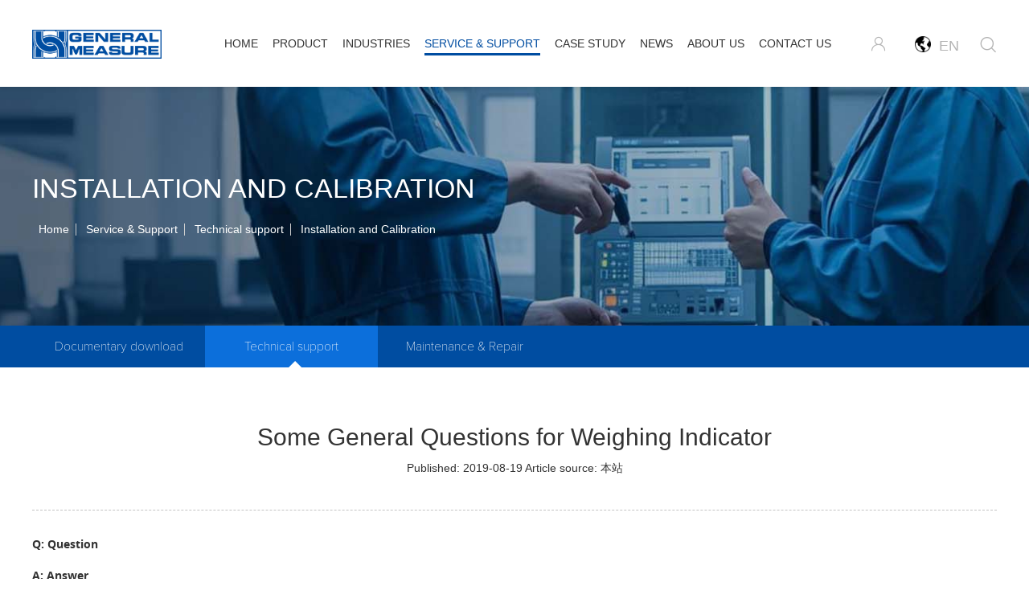

--- FILE ---
content_type: text/html; charset=UTF-8
request_url: https://www.gmweighing.com/serviceandsupports/some-general-questions-for-weighing-indicator
body_size: 38403
content:

<!DOCTYPE html>
<html lang="en">
  <head>
      <!-- Google Tag Manager -->
<script>(function(w,d,s,l,i){w[l]=w[l]||[];w[l].push({'gtm.start':
new Date().getTime(),event:'gtm.js'});var f=d.getElementsByTagName(s)[0],
j=d.createElement(s),dl=l!='dataLayer'?'&l='+l:'';j.async=true;j.src=
'https://www.googletagmanager.com/gtm.js?id='+i+dl;f.parentNode.insertBefore(j,f);
})(window,document,'script','dataLayer','GTM-NL987VK6');</script>
<!-- End Google Tag Manager -->
    <meta charset="utf-8">
    <meta http-equiv="X-UA-Compatible" content="IE=edge">
    <meta name="viewport" content="width=device-width, initial-scale=1">
    <link href="https://www.gmweighing.com/favicon.png" type="image/x-icon" rel="icon" />
    <!-- The above 3 meta tags *must* come first in the head; any other head content must come *after* these tags -->
    <title>Some General Questions for Weighing Indicator | General Measure Technology</title>
    <meta name="title" content="Some General Questions for Weighing Indicator | General Measure Technology" />
    <meta name="description" content="General Measure, a trusted weighing equipment and solution provider, who has always innovated products with emerging technology for better deliver the weighing products and service." />
    <meta name="keywords" content="industrial weighing, innovation, Interweighing, exhibition, business partner, weighing indicator, checkweigher, bagging scale" /> 

    <!-- Bootstrap -->
    <link href="https://www.gmweighing.com/css/bootstrap.min.css" rel="stylesheet">
    <link href="https://www.gmweighing.com/fonts/iconfont.css" rel="stylesheet">
    <link href="https://www.gmweighing.com/css/select.css" rel="stylesheet">
    <link href="https://www.gmweighing.com/css/swiper.min.css" rel="stylesheet">
    <link href="https://www.gmweighing.com/css/style.css" rel="stylesheet">
    <link rel="canonical" href="https://www.gmweighing.com/serviceandsupports/some-general-questions-for-weighing-indicator"/>
    <link rel="alternate" href="https://www.gmweighing.com/serviceandsupports/some-general-questions-for-weighing-indicator" hreflang="en-us" />
    <link rel="alternate" href="https://www.gmweighing.com/serviceandsupports/some-general-questions-for-weighing-indicator" hreflang="x-default" />
        <script src="https://maxcdn.bootstrapcdn.com/bootstrap/3.4.0/js/bootstrap.min.js"></script>
<style>
        .nav .sub_menu {
            display: none;
        }

        .nav li:hover>.sub_menu {
            display: block;
        }

        .nav .sub_menu {
            transition: opacity 0.3s ease;
            opacity: 0;
            visibility: hidden;
        }

        .nav li:hover>.sub_menu {
            opacity: 1;
            visibility: visible;
        }
    </style>
<!-- Global site tag (gtag.js) - Google Analytics -->
<script async src="https://www.googletagmanager.com/gtag/js?id=UA-163215252-1"></script>
<script>
  window.dataLayer = window.dataLayer || [];
  function gtag(){dataLayer.push(arguments);}
  gtag('js', new Date());

  gtag('config', 'UA-163215252-1');
</script>
<script type="application/ld+json">{ "@context": "http://schema.org",

   "@type": "WebSite",

 "name": "General Measure",

 "url": "https://www.gmweighing.com/",

 "description":"General Measure provides the industrial weighing indicators, controllers, checkweighers and auto filler for weighing and packing control.",                              

 "potentialAction": { "@type": "SearchAction",

  "target": "https://www.gmweighing.com/?s={search_term}",

 "query-input": "required name=search_term" } }

</script>

<script type="application/ld+json">

{

  "@context": "https://schema.org",

  "@type": "Organization",

  "name": "General Measure",

  "url": "https://www.gmweighing.com/",

  "logo": "https://www.gmweighing.com/admin/uploads/158634001620190408161757_6944.png",

  "contactPoint": {

    "@type": "ContactPoint",

    "Phone": "+86-0755-86313850",

"E-mail": "xjlv@szgmt.com",

"address": "Shenzhen, China",

    "contactType": "sales"

  }

}

</script>
<script type="application/ld+json">
{
  "@context": "https://schema.org/",
  "@type": "WebSite",
  "name": "General Measure",
  "url": "https://www.gmweighing.com/",
"logo": "https://www.gmweighing.com/admin/uploads/158634001620190408161757_6944.png",
"description":"General Measure provides the industrial weighing indicators, controllers, checkweighers and auto filler for weighing and packing control.",
"Phone": "+86-0755-86313850",
"E-mail": "xjlv@szgmt.com",
"address": "Shenzhen, China",
"sameAs": [
    "https://www.youtube.com/channel/UC6eLL8IU_63RggYOkoeX-UQ",
    "https://twitter.com/GeneralMeasure"
  ]
  
}
</script>
<!-- Global site tag (gtag.js) - Google Ads: 10840753264 -->
<script async src="https://www.googletagmanager.com/gtag/js?id=AW-10840753264"></script>
<script>
  window.dataLayer = window.dataLayer || [];
  function gtag(){dataLayer.push(arguments);}
  gtag('js', new Date());

  gtag('config', 'AW-10840753264');
</script>
<!--India start--->
<!-- Global site tag (gtag.js) - Google Ads: 10860415985 -->
<script async src="https://www.googletagmanager.com/gtag/js?id=AW-10860415985"></script>
<script>
  window.dataLayer = window.dataLayer || [];
  function gtag(){dataLayer.push(arguments);}
  gtag('js', new Date());

  gtag('config', 'AW-10860415985');
</script>

<!-- Event snippet for Website lead conversion page -->
<script>
  gtag('event', 'conversion', {'send_to': 'AW-10860415985/jLQYCJr7-KQDEPGX07oo'});
</script>

<!--India closed--->
  </head>
  <body>
      <!-- Google Tag Manager (noscript) -->
<noscript><iframe src="https://www.googletagmanager.com/ns.html?id=GTM-NL987VK6"
height="0" width="0" style="display:none;visibility:hidden"></iframe></noscript>
<!-- End Google Tag Manager (noscript) -->
    <!-- Start Header -->
    <header class="header fw">
      <nav class="navbar show-menu">
        <div class="container"> 
            <a class="navbar-brand goto" href="https://www.gmweighing.com/"><img src="https://www.gmweighing.com/admin/uploads/158634001620190408161757_6944.png" alt="General Measure"></a>
            <button class="navbar-toggle"><span class="icon-bar"></span> <span class="icon-bar"></span> <span class="icon-bar"></span></button>
            <div class="navbar-collapse text-right">
                <ul class="nav">
                    <li id="index"><a href="https://www.gmweighing.com/">Home</a></li>
                    <li id="productslist"><a href="https://www.gmweighing.com/product/weighing-indicators">Product</a>
                        <div class="sub_menu_22 sub_menu single">
                            <ul>
                                                                    <li><a href="https://www.gmweighing.com/product/featured-products">
                                            <div class="nav-pro nav-icon"><img
                                                    src="https://www.gmweighing.com/admin/uploads/1741855434Featured Product.jpg"
                                                    alt="Featured Products" /></div>
                                            <div class="sub_menu_title">Featured Products                                            </div>
                                        </a>
                                    </li>
                                                                    <li><a href="https://www.gmweighing.com/product/weighing-indicators">
                                            <div class="nav-pro nav-icon"><img
                                                    src="https://www.gmweighing.com/admin/uploads/158705931620190426191859_3791.png"
                                                    alt="Weighing indicators" /></div>
                                            <div class="sub_menu_title">Weighing indicators                                            </div>
                                        </a>
                                    </li>
                                                                    <li><a href="https://www.gmweighing.com/product/checkweighers">
                                            <div class="nav-pro nav-icon"><img
                                                    src="https://www.gmweighing.com/admin/uploads/158705936420190426191557_1680.png"
                                                    alt="Checkweighers" /></div>
                                            <div class="sub_menu_title">Checkweighers                                            </div>
                                        </a>
                                    </li>
                                                                    <li><a href="https://www.gmweighing.com/product/packing-scale">
                                            <div class="nav-pro nav-icon"><img
                                                    src="https://www.gmweighing.com/admin/uploads/158705938320190426191538_6839.png"
                                                    alt="Bagging Scales" /></div>
                                            <div class="sub_menu_title">Bagging Scales                                            </div>
                                        </a>
                                    </li>
                                                                    <li><a href="https://www.gmweighing.com/product/load-cell">
                                            <div class="nav-pro nav-icon"><img
                                                    src="https://www.gmweighing.com/admin/uploads/1661357251Load_Cell_Line_Graph-1.png"
                                                    alt="Load Cells" /></div>
                                            <div class="sub_menu_title">Load Cells                                            </div>
                                        </a>
                                    </li>
                                                            </ul>
                        </div>
                    </li> 
                    <li id="industries">
                        <a href="">Industries</a>
                        <div class="sub_menu_2 single">
                            <ul>
                                                                                                                                            <li><a
                                                href="https://www.gmweighing.com/industry/agricultura">Agriculture</a>
                                        </li>
                                                                            <li><a
                                                href="https://www.gmweighing.com/industry/industria-qumica">Chemical</a>
                                        </li>
                                                                            <li><a
                                                href="https://www.gmweighing.com/industry/pesaje-de-materiales-a-granel">Bulk Material Weighing</a>
                                        </li>
                                                                            <li><a
                                                href="https://www.gmweighing.com/industry/ganadera">Animal Husbandry</a>
                                        </li>
                                                                            <li><a
                                                href="https://www.gmweighing.com/industry/feeds">Feeds</a>
                                        </li>
                                                                            <li><a
                                                href="https://www.gmweighing.com/industry/alimentos-y-bebidas">Food & Beverage</a>
                                        </li>
                                                                            <li><a
                                                href="https://www.gmweighing.com/industry/logstica">Logistics </a>
                                        </li>
                                                                            <li><a
                                                href="https://www.gmweighing.com/industry/-farmacutico"> Pharmaceutical</a>
                                        </li>
                                                                                                </ul>
                        </div>
                    </li>
                    <li id="servicesupport"><a href="https://www.gmweighing.com/manualdownload">Service &amp; Support</a>
                        <div class="sub_menu single">
                        <ul>
                            <li><a href="https://www.gmweighing.com/manualdownload">
                                <div class="nav-pro nav-icon"><img src="https://www.gmweighing.com/images/icons/navicon4.png" alt="Documentary Download"/></div>
                                <div class="sub_menu_title">Documentary Download</div>
                                </a></li>
                            <li><a href="https://www.gmweighing.com/technicalsupport">
                                <div class="nav-pro nav-icon"><img src="https://www.gmweighing.com/images/icons/navicon5.png" alt="Technical Support"/></div>
                                <div class="sub_menu_title">Technical Support</div>
                                </a></li>
                            <li><a href="https://www.gmweighing.com/maintenanceandrepair">
                                <div class="nav-pro nav-icon"><img src="https://www.gmweighing.com/images/icons/navicon6.png" alt="Maintenance and Repair"/></div>
                                <div class="sub_menu_title">Maintenance and Repair</div>
                                </a></li>
                         </ul>
                        </div>
                    </li>
                    <li id="casestudy"><a href="https://www.gmweighing.com/casestudy">Case Study</a></li>
                    <li id="companynews"><a href="https://www.gmweighing.com/companynews">News</a></li>
                    <li id="aboutus"><a href="https://www.gmweighing.com/aboutus#aboutus">About us</a>
                        <div class="sub_menu single">
                        <ul>
                            <li><a href="https://www.gmweighing.com/aboutus#aboutus">
                                <div class="nav-pro nav-icon"><img src="https://www.gmweighing.com/images/icons/navicon7.png" alt="About us"/></div>
                                <div class="sub_menu_title">About Us</div>
                                </a></li>
                            <li><a href="https://www.gmweighing.com/aboutus#history">
                                <div class="nav-pro nav-icon"><img src="https://www.gmweighing.com/images/icons/navicon8.png" alt="History"/></div>
                                <div class="sub_menu_title">History</div>
                                </a></li>
                            <li><a href="https://www.gmweighing.com/aboutus#our-qualification">
                                <div class="nav-pro nav-icon"><img src="https://www.gmweighing.com/images/icons/navicon9.png" alt="Our Qualification"/></div>
                                <div class="sub_menu_title">Our Qualification</div>
                                </a></li>
                         </ul>
                        </div>
                    </li>
                    <li id="contactus"><a href="https://www.gmweighing.com/contactus">Contact us</a></li>
                </ul>
                <div class="right_menu">
                    <div class="head_user">
                                           <a href="https://www.gmweighing.com/admin/login/" target="_blank" class="iconfont icon-user"></a>
                                        </div>
                    <div class="change_lang">
                        <div class="chan_inner">
                            <span>
                                                               <a href="https://www.gmweighing.com/" class="en1">
                                                                <img style="width:35%;display: inline;position: relative;margin-bottom: 7px;" src="https://www.gmweighing.com/admin/uploads/flag/global.png">
                                &nbsp;EN</a></span>
                                                                <a href="https://www.gmweighing.com/es/" class="en1">
                                                                <img style="width:35%;display: inline;position: relative;margin-bottom: 7px;" src="https://www.gmweighing.com/admin/uploads/flag/global.png">
                                &nbsp;ES</a></span>
                                                        </span>
                        </div>
                    </div>
                    <div class="header_search" onclick="openSearch();">
                        <span class="search iconfont icon-search"></span>
                    </div>
                </div>
            </div>
        </div>
      </nav>
    </header>
    <!-- End Header -->
<script>
        $(document).ready(function () {
            $('.nav > li').on('mouseenter', function () {
                $('.sub_menu').hide();
                $(this).children('.sub_menu').show();
            });
            $('.nav > li').on('mouseleave', function () {
                $(this).children('.sub_menu').hide();
            });
        });
    </script> 
        <!-- Inner page Banner -->
    <div class="banner_inner_page fw" style="background-image: url(https://www.gmweighing.com/admin/uploads/1736393134服务与支持.jpg);">
        <div class="container">
            <h3>Installation and Calibration</h3>
            <div class="breadcrumbs">
                <ul>
                  <li><a href="https://www.gmweighing.com/">Home</a></li>
                  <li><a href="https://www.gmweighing.com/technicalsupport">Service &amp; Support</a></li>
                  <li><a href="https://www.gmweighing.com/technicalsupport">Technical support</a></li>
                  <li><a href="#">Installation and Calibration</a></li>
                </ul>
            </div>
        </div>
    </div>
    <div class="product_nav bgBlue">
        <div class="container">
            <a href="https://www.gmweighing.com/manualdownload">Documentary download</a>
            <a class="active" href="https://www.gmweighing.com/technicalsupport">Technical support</a>
            <a href="https://www.gmweighing.com/maintenanceandrepair">Maintenance & Repair</a>
        </div>  
    </div>   
    <!-- Inner page Banner -->
    <section class="small-padding fw technical-support-section">
        <div class="container">
            <h2 class="text-center">Some General Questions for Weighing Indicator</h2>
            <p class="text-center">Published: 2019-08-19 Article source: 本站</p>
            <div class="news_discp">
                                <p><strong>Q: Question</strong></p>

<p><strong>A: Answer</strong></p>

<p> </p>

<p><strong>Q1: Which reasons would cause OFL or &ndash;OFL millivolt value from load cell?</strong></p>

<p>A: Prior to unload material when begin to check the possible causes:</p>

<p> 1. Failure from the load cell connection. (Checking whether terminal connection is loose or not; or whether the connection mode is correct or not.)</p>

<p> 2. Enter the millivolt value interface, then pull/push the load cell, if the millivolt value display was changing into normal, which means the scale body was    overweight or underweight; if the display was remaining OFL or &ndash;OFL, continue the checking.</p>

<p> 3. Turn up the maximum scale value and check whether it became normal.</p>

<p> 4. Measure the voltage of SIG+ &amp; SIG with the multimeter in DC voltage profile. (The normal was between 0 and 24mv).</p>

<p> 5. Check it with another good load cell.</p>

<p> 6. It would become normal with the multimeter connecting the SIG+ and SIG, if the reason was static electricity.</p>

<p> 7. Check whether the load cell was damaged or not.</p>

<p> 8. Check if there were any serious vibration during the scale was running. (Shutting the discharging valve and Packing action can produce larger retraction force moment, which may cause OFL display and then closing down.</p>

<p> 9. The analog-digital converter was broken, only depot repair.</p>

<p> 10. Test each load cell individually if the scale contains more than one load cell. Check the failure was from load cell.</p>

<p> 11. The load cells were not balanced.</p>

<p> </p>

<p><strong>Q2: The indicator cannot light up or all the digital characters light up.</strong></p>

<p>A: 1.  Pull up all I/O port and serial port, only connect the electricity power, check the indicator can turn on normally. (This operation was for checking whether other signal from other equipment result in indicator working abnormal)</p>

<p>     2. Reboot the indicator, check the indicator cannot light up after flash&rdquo;8&rdquo; or never light up. If it cannot light up after the indicator flash&rdquo;8&rdquo;, then check the  GM Logo light up or not, if the logo was lighting up, which means the indicator locked itself, contract us to get the password and unlock it.</p>

<p>     3. Measure the power voltage with multimeter. The instable voltage or overloading voltage would cause indicator can&quot;t start or burn out.</p>

<p>     4. Check the working conditions. If the working condition was quite adverse, the indicator would be short circuit due to being affected with damp and cause shot circuit of chip.</p>

<p><strong> Warning: The normal working voltage of indicator was 220V&plusmn;20%, Instantaneous over voltage range may not damage the indicator, but over voltage for a long time would burning internal components.</strong></p>

<p> </p>

<p><strong>Q3: Hop-count of indicator</strong></p>

<p>A: 1. Re-calibration;</p>

<p>     2. Connection problems: check whether the display reading would change or not when touching the load cell connections, if the changes were existed, need to reconnect the load cell.</p>

<p>     3. Check the vibration around the indicator, especial for the equipment connected the indicator.</p>

<p>     4. Check if the problem was from the load cell using another good load cell.</p>

<p> </p>

<p><strong>Q4: Serial port cannot communicate with other equipment.</strong></p>

<p>A: The below were the possible problems:</p>

<p> 1. Parameter settings.(Including Data format, Calibration method, Communication mode, Baud rate and other parameters related to communication)</p>

<p> 2. Check the communication mode was RS232 or RS485. ( Generally, the indicator internal have the corresponding dial switch, dial to the right tap)</p>

<p> 3. Check whether the adapter was normal or not if the communication mode was RS485.</p>

<p> 4. Connection problems. (Check the serial port connection way was correct, such as inversely connecting of transmission and reception; inspect whether connecting the ground in RS232 Mode)</p>

<p> 5. Check the serial tool of the other side was right or not.(Including check whether thevtransmit mode of the other side data and the data after verification were right or not)</p>

<p> 6. Check whether the serial port line was too long.(Check the communication would become normal after replace it with a short serial port line)</p>

<p><strong> Special tips: If the indicator was installed another system, need to reset again.</strong></p>

<p> </p>

<p><strong>Q5: Serial port can&rsquo;t import the data.</strong></p>

<p>A: 1. Check if the communication was normal or not. (Check whether the indicator and equipment can normal communicate well, if not, as the serial port   should not read-in data.</p>

<p>    2. Check whether the order of transmitter data was correct.</p>

<p>    3. Check the input values if there are other restricted conditions.(Such as no greater than maximum capacity or less than the minimum division)</p>

<p> </p>

<p><strong>Note for the Modbus communication: Distinguish between the PLC address and display address according to the use manual. The display address read-in data starting from 0, while the PLC address was from 40001, select the correct read-in approach during communication due to the two addresses just stagger one number.</strong></p>

<p> </p>

<p><strong>Q6: The measure weight was not accurate.</strong></p>

<p>A: The below were the possible problems:</p>

<p> 1. Calibration is not accurate, need to re-calibrate.</p>

<p> 2. The linearity of load cell was not stable. Which could be tested from measuring the weight of two objects of equal weight, check whether the weight of   loading them together was twice of only put one weight, if not, that means the linearity of load cell was not good, need to replace it.</p>

<p> 3. Uneven loading due to containing more than one load cell, which could also cause inaccurate measuring weight.(Test method: Put a same weight at      different positions of scale and measure it, if got a same measuring weight, which means no need calibration, if got different measuring weight, that means need calibration or change another good load cell. Calibration method: Adjust the load cell junction box until get a same weight of different position of scale.) </p>

<p> 4. Check it with replacing another good load cell, if the measure weight was accurate after changing a good load cell, which means the load cell was aged.</p>

<p> </p>

<p><strong>Q7: Restart the indicator</strong></p>

<p>A: 1. Reset the indicator, possible failure was internal program error.</p>

<p>     2. Unplug all external terminals and then re-up electricity, which can clear external disturbance.</p>

<p>     3. Check if the voltage was stable.</p>
			</div>
            <div class="share_news fw mb-30" style="margin-top:30px;">
                <p>share to:</p>
                <ul class="social_icons">
                    <li><a href="#" class="bds_twi iconfont icon-twitter"></a></li>
                    <li><a href="#" class="bds_fbook iconfont icon-facebook"></a></li>
                    <li><a href="#" class="bds_linkedin iconfont icon-linkedin"></a></li>
                </ul>
            </div>
            <div class="previ__next_news fw">
                                 
                 
                    <a href="https://www.gmweighing.com/serviceandsupports/how-and-where-general-measures-checkweigher-can-be-applied" class="next"><strong>Next:</strong> <span>How and Where General Measure’s Checkweigher can be Applied</span> <i class="news-more iconfont icon-youjiantou"></i></a>
                            </div>
        </div>
      </section>
    <!-- Footer -->
      <footer class="footer fw">
        <div class="footer_top">
        <div class="container">
            <div class="row">
                <div class="col-md-9">
                    <div class="footer_widget">
                        <h4><a href="https://www.gmweighing.com/product/weighing-indicators">Product</a></h4>
                        <ul>
                                                    <li><a href="https://www.gmweighing.com/product/weighing-indicators">Weighing indicators</a></li>
                                                    <li><a href="https://www.gmweighing.com/product/checkweighers">Checkweighers</a></li>
                                                    <li><a href="https://www.gmweighing.com/product/packing-scale">Bagging Scales</a></li>
                                                    <li><a href="https://www.gmweighing.com/product/load-cell">Load Cells</a></li>
                                                    <li><a href="https://www.gmweighing.com/product/featured-products">Featured Products</a></li>
                                                </ul>
                    </div>
                    <div class="footer_widget">
                        <h4><a href="https://www.gmweighing.com/manualdownload">Service &amp; Support</a></h4>
                        <ul>
                         <li><a href="https://www.gmweighing.com/manualdownload">Manual Download</a></li>
                         <li><a href="https://www.gmweighing.com/technicalsupport">Technical Support</a></li>
                         <li><a href="https://www.gmweighing.com/maintenanceandrepair">Maintenance and Repair</a></li>
                        </ul>
                    </div>
                    <div class="footer_widget">
                        <h4><a href="https://www.gmweighing.com/companynews">News</a></h4>
                        <ul>
                         <li><a href="https://www.gmweighing.com/companynews">Company News </a></li>
                        </ul>
                    </div>
                    <div class="footer_widget">
                        <h4><a href="https://www.gmweighing.com/aboutus#aboutus">About us</a></h4>
                        <ul>
                         <li><a href="https://www.gmweighing.com/aboutus#aboutus">About Us</a></li>
                         <li><a href="https://www.gmweighing.com/aboutus#history">History</a></li>
                         <li><a href="https://www.gmweighing.com/aboutus#team">Our Team</a></li>
                         <li><a href="https://www.gmweighing.com/aboutus#our-qualification">Our Qualification</a></li>
                        </ul>
                    </div>
                    <div class="footer_widget">
                        <h4><a href="https://www.gmweighing.com/contactus">Contact us</a></h4>
                        <ul>
                         <li><a href="https://www.gmweighing.com/contactus">Contact us</a></li>
                        </ul>
                    </div>
                </div>
                <div class="col-md-3">
                    <ul class="social_icons text-right">
                                                <li><a href="https://www.facebook.com/GMweighing" class="bds_fbook iconfont icon-facebook"></a></li>
                                                <li><a href="https://www.linkedin.com/company/gmweighing" class="bds_fbook iconfont icon-linkedin"></a></li>
                                                <li><a href="https://twitter.com/GMweighing_" class="bds_fbook iconfont icon-twitter	"></a></li>
                                                <li><a href="https://www.youtube.com/c/GeneralMeasureWeighing" class="bds_fbook iconfont icon-youtube"></a></li>
                                            </ul>
                </div>
            </div> 
        </div>
        </div>
        <div class="footer_bottom full-width">
          <p>Copyright&copy;2020 All Rights Reserved to General Measure</p>
         <p>Developed by <a target="blank" href="https://www.xpectoitsolutions.com/">Xpecto®</a></p>
        </div>  
      </footer>
      
<!-- Scroll and side socail -->      
<div class="kefu-box" style="display: none;">
    <div class="kefu kefu-email">
        <span class="transition"></span>
        <a href="mailto:xjlv@szgmt.com" class="kefu-email-info">xjlv@szgmt.com</a>
    </div>
    <div class="kefu kefu-skype">
        <span class="transition"></span>
        <a href="https://wa.me/+8618565855789" target="blank" class="kefu-email-info">WhatsApp</a>
    </div>
    <div class="kefu kefu-tel">
        <span class="transition"></span>
        <a href="tel:+86-0755-86313850" class="kefu-email-info" style="display: none;">+86-0755-86313850</a>
    </div>
    <div class="backTop transition" id="backTop"></div>
</div>
    <!-- Footer -->
    <!-- Search -->
      <div class="search-alert">
	    <span class="close" onclick="closeSearch();"></span>
	    <div class="topsearch-form">
	        <div> 
	        <form name="kwordform" id="kwordform" action="searchresult">
	            <input class="topsearchtx fl" type="text" id="searchkeyword" name="searchkeyword" value="" placeholder="search...">
	            <input class="topsearchbtn fr" type="submit" value="" id="kwordbutton">
	        </form>
	        </div> 
	    </div>
	</div>
    <!-- End Search -->
      
    <!-- jQuery (necessary for Bootstrap's JavaScript plugins) -->
    <script src="https://www.gmweighing.com/js/jquery.min.js"></script>
    <!-- Include all compiled plugins (below), or include individual files as needed -->
    <script src="https://www.gmweighing.com/js/swiper.min.js"></script>
    <script type="text/javascript" src="https://www.gmweighing.com/js/select.min.js"></script>
    <script  type="text/javascript" src="https://www.gmweighing.com/js/select.js"></script>
    <script src="https://www.gmweighing.com/js/bootstrap.min.js"></script>
    <script src="https://www.gmweighing.com/js/easyzoom.js"></script>
    <script src="https://www.gmweighing.com/js/custom.js"></script>

<script>
/*** Counter function ***/
(function ($) {
    $("#kwordbutton").click(function() {
        var searchkeyword=$("#searchkeyword").val();
        window.location ="https://www.gmweighing.com/searchresult?searchkeyword="+searchkeyword; 
    });
	$.fn.countTo = function (options) {
		options = options || {};
		
		return $(this).each(function () {
			// set options for current element
			var settings = $.extend({}, $.fn.countTo.defaults, {
				from:            $(this).data('from'),
				to:              $(this).data('to'),
				speed:           $(this).data('speed'),
				refreshInterval: $(this).data('refresh-interval'),
				decimals:        $(this).data('decimals')
			}, options);
			
			// how many times to update the value, and how much to increment the value on each update
			var loops = Math.ceil(settings.speed / settings.refreshInterval),
				increment = (settings.to - settings.from) / loops;
			
			// references & variables that will change with each update
			var self = this,
				$self = $(this),
				loopCount = 0,
				value = settings.from,
				data = $self.data('countTo') || {};
			
			$self.data('countTo', data);
			
			// if an existing interval can be found, clear it first
			if (data.interval) {
				clearInterval(data.interval);
			}
			data.interval = setInterval(updateTimer, settings.refreshInterval);
			
			// initialize the element with the starting value
			render(value);
			
			function updateTimer() {
				value += increment;
				loopCount++;
				
				render(value);
				
				if (typeof(settings.onUpdate) == 'function') {
					settings.onUpdate.call(self, value);
				}
				
				if (loopCount >= loops) {
					// remove the interval
					$self.removeData('countTo');
					clearInterval(data.interval);
					value = settings.to;
					
					if (typeof(settings.onComplete) == 'function') {
						settings.onComplete.call(self, value);
					}
				}
			}
			
			function render(value) {
				var formattedValue = settings.formatter.call(self, value, settings);
				$self.html(formattedValue);
			}
		});
	};
	
	$.fn.countTo.defaults = {
		from: 0,               // the number the element should start at
		to: 0,                 // the number the element should end at
		speed: 1000,           // how long it should take to count between the target numbers
		refreshInterval: 100,  // how often the element should be updated
		decimals: 0,           // the number of decimal places to show
		formatter: formatter,  // handler for formatting the value before rendering
		onUpdate: null,        // callback method for every time the element is updated
		onComplete: null       // callback method for when the element finishes updating
	};
	
	function formatter(value, settings) {
		return value.toFixed(settings.decimals);
	}
}(jQuery));
jQuery(function ($) {
  // custom formatting example
  $('.count-number').data('countToOptions', {
	formatter: function (value, options) {
	  return value.toFixed(options.decimals).replace(/\B(?=(?:\d{3})+(?!\d))/g, '');
	}
  });
  
  // start all the timers
  $('.timer').each(count);  
  
  function count(options) {
	var $this = $(this);
	options = $.extend({}, options || {}, $this.data('countToOptions') || {});
	$this.countTo(options);
  }
});  
</script>
<script>
var namep='faq-details';
if(namep=='manualdownload' || namep=='technicalsupport' || namep=='maintenanceandrepair' || namep=='faq' || namep=='faq-details'){
    $('#servicesupport').addClass( "active" );
}else if (namep=='case-details'){
    $('#casestudy').addClass( "active" );
}else if (namep=='detail'){
    $('#companynews').addClass( "active" );
}else if (namep=='product-details'){
    $('#productslist').addClass( "active" );
}else{
    $('#faq-details').addClass( "active" );
}
</script>
<!--Start of Tawk.to Script-->
<script type="text/javascript">
var Tawk_API=Tawk_API||{}, Tawk_LoadStart=new Date();
(function(){
var s1=document.createElement("script"),s0=document.getElementsByTagName("script")[0];
s1.async=true;
s1.src='https://embed.tawk.to/61e642a5b84f7301d32b8bfb/1fpln8mdc';
s1.charset='UTF-8';
s1.setAttribute('crossorigin','*');
s0.parentNode.insertBefore(s1,s0);
})();
</script>
<!--End of Tawk.to Script-->


<!-- Global site tag (gtag.js) - Google Ads: 10840753264 -->
<script async src="https://www.googletagmanager.com/gtag/js?id=AW-10840753264"></script>
<script>
  window.dataLayer = window.dataLayer || [];
  function gtag(){dataLayer.push(arguments);}
  gtag('js', new Date());
  gtag('config','AW-10840753264', {'allow_enhanced_conversions':true});
</script>


<script>
  var enhanced_conversion_data = {
    "email": 'email',  
  };

  jQuery('body').on('mousedown', '#contact', function() {
    enhanced_conversion_data.email=  jQuery('[type="email"]').val()
  })
  var x =0;
  var timer = setInterval(function(){
    if(jQuery('#errormessage:contains("Enquiry Sent Successfully!")').is(":visible")){
      if(x==0){
        gtag('event', 'conversion', {'send_to': 'AW-10840753264/Dk1XCKbWmqEDEPCIo7Eo'});
        x=1;
      }
      clearInterval(timer);
    }
  })
</script>
  </body>
</html> 

--- FILE ---
content_type: text/css
request_url: https://www.gmweighing.com/css/select.css
body_size: 35954
content:
.select2-container {
    box-sizing: border-box;
    display: inline-block;
    margin: 0;
    position: relative;
    vertical-align: middle; }
.select2-container .select2-selection--single {
    box-sizing: border-box;
    cursor: pointer;
    display: block;
    height: 40px;
    user-select: none;
    -webkit-user-select: none; }
.select2-container .select2-selection--single .select2-selection__rendered {
    display: block;
    padding-left: 8px;
    padding-right: 20px;
    overflow: hidden;
    text-overflow: ellipsis;
    white-space: nowrap; }
.select2-container .select2-selection--single .select2-selection__clear {
    position: relative; }
.select2-container[dir="rtl"] .select2-selection--single .select2-selection__rendered {
    padding-right: 8px;
    padding-left: 20px; }
.select2-container .select2-selection--multiple {
    box-sizing: border-box;
    cursor: pointer;
    display: block;
    min-height: 32px;
    user-select: none;
    -webkit-user-select: none; }
.select2-container .select2-selection--multiple .select2-selection__rendered {
    display: inline-block;
    overflow: hidden;
    padding-left: 8px;
    text-overflow: ellipsis;
    white-space: nowrap; }
.select2-container .select2-search--inline {
    float: left; }
.select2-container .select2-search--inline .select2-search__field {
    box-sizing: border-box;
    border: none;
    font-size: 100%;
    margin-top: 5px;
    padding: 0; }
.select2-container .select2-search--inline .select2-search__field::-webkit-search-cancel-button {
    -webkit-appearance: none; }

.select2-dropdown {
    background-color: white;
    border: 1px solid #aaa;
    border-radius: 4px;
    box-sizing: border-box;
    display: block;
    position: absolute;
    left: -100000px;
    width: 100%;
    z-index: 1051; }

.select2-results {
    display: block; }

.select2-results__options {
    list-style: none;
    margin: 0;
    padding: 0; }

.select2-results__option {
    padding: 6px;
    user-select: none;
    -webkit-user-select: none; }
.select2-results__option[aria-selected] {
    cursor: pointer; }

.select2-container--open .select2-dropdown {
    left: 0; }

.select2-container--open .select2-dropdown--above {
    border-bottom: none;
    border-bottom-left-radius: 0;
    border-bottom-right-radius: 0; }

.select2-container--open .select2-dropdown--below {
    border-top: none;
    border-top-left-radius: 0;
    border-top-right-radius: 0; }

.select2-search--dropdown {
    display: block;
    padding: 4px; }
.select2-search--dropdown .select2-search__field {
    padding: 4px;
    width: 100%;
    box-sizing: border-box; }
.select2-search--dropdown .select2-search__field::-webkit-search-cancel-button {
    -webkit-appearance: none; }
.select2-search--dropdown.select2-search--hide {
    display: none; }

.select2-close-mask {
    border: 0;
    margin: 0;
    padding: 0;
    display: block;
    position: fixed;
    left: 0;
    top: 0;
    min-height: 100%;
    min-width: 100%;
    height: auto;
    width: auto;
    opacity: 0;
    z-index: 99;
    background-color: #fff;
    filter: alpha(opacity=0); }

.select2-hidden-accessible {
    border: 0 !important;
    clip: rect(0 0 0 0) !important;
    height: 1px !important;
    margin: -1px !important;
    overflow: hidden !important;
    padding: 0 !important;
    position: absolute !important;
    width: 1px !important; }

.select2-container--default .select2-selection--single {
    background-color: #fff;
    border: 1px solid #e8e8e8;
    border-radius: 4px;
}
.select2-container--default .select2-selection--single .select2-selection__rendered {
    color: #444;
    line-height: 35px; }
.select2-container--default .select2-selection--single .select2-selection__clear {
    cursor: pointer;
    float: right;
    font-weight: bold; }
.select2-container--default .select2-selection--single .select2-selection__placeholder {
    color: #999; }
.select2-container--default .select2-selection--single .select2-selection__arrow {
    height: 30px;
    position: absolute;
    top: 1px;
    right: 1px;
    width: 20px; }
.select2-container--default .select2-selection--single .select2-selection__arrow b {
    border-color: #888 transparent transparent transparent;
    border-style: solid;
    border-width: 5px 4px 0 4px;
    height: 0;
    left: 50%;
    margin-left: -4px;
    margin-top: -2px;
    position: absolute;
    top: 50%;
    width: 0; }

.select2-container--default[dir="rtl"] .select2-selection--single .select2-selection__clear {
    float: left; }

.select2-container--default[dir="rtl"] .select2-selection--single .select2-selection__arrow {
    left: 1px;
    right: auto; }

.select2-container--default.select2-container--disabled .select2-selection--single {
    background-color: #eee;
    cursor: default; }
.select2-container--default.select2-container--disabled .select2-selection--single .select2-selection__clear {
    display: none; }

.select2-container--default.select2-container--open .select2-selection--single .select2-selection__arrow b {
    border-color: transparent transparent #888 transparent;
    border-width: 0 4px 5px 4px; }

.select2-container--default .select2-selection--multiple {
    background-color: white;
    border: 1px solid #aaa;
    border-radius: 4px;
    cursor: text; }
.select2-container--default .select2-selection--multiple .select2-selection__rendered {
    box-sizing: border-box;
    list-style: none;
    margin: 0;
    padding: 0 5px;
    width: 100%; }
.select2-container--default .select2-selection--multiple .select2-selection__rendered li {
    list-style: none; }
.select2-container--default .select2-selection--multiple .select2-selection__placeholder {
    color: #999;
    margin-top: 5px;
    float: left; }
.select2-container--default .select2-selection--multiple .select2-selection__clear {
    cursor: pointer;
    float: right;
    font-weight: bold;
    margin-top: 5px;
    margin-right: 10px; }
.select2-container--default .select2-selection--multiple .select2-selection__choice {
    background-color: #e4e4e4;
    border: 1px solid #aaa;
    border-radius: 4px;
    cursor: default;
    float: left;
    margin-right: 5px;
    margin-top: 5px;
    padding: 0 5px; }
.select2-container--default .select2-selection--multiple .select2-selection__choice__remove {
    color: #999;
    cursor: pointer;
    display: inline-block;
    font-weight: bold;
    margin-right: 2px; }
.select2-container--default .select2-selection--multiple .select2-selection__choice__remove:hover {
    color: #333; }

.select2-container--default[dir="rtl"] .select2-selection--multiple .select2-selection__choice, .select2-container--default[dir="rtl"] .select2-selection--multiple .select2-selection__placeholder, .select2-container--default[dir="rtl"] .select2-selection--multiple .select2-search--inline {
    float: right; }

.select2-container--default[dir="rtl"] .select2-selection--multiple .select2-selection__choice {
    margin-left: 5px;
    margin-right: auto; }

.select2-container--default[dir="rtl"] .select2-selection--multiple .select2-selection__choice__remove {
    margin-left: 2px;
    margin-right: auto; }

.select2-container--default.select2-container--focus .select2-selection--multiple {
    border: solid black 1px;
    outline: 0; }

.select2-container--default.select2-container--disabled .select2-selection--multiple {
    background-color: #eee;
    cursor: default; }

.select2-container--default.select2-container--disabled .select2-selection__choice__remove {
    display: none; }

.select2-container--default.select2-container--open.select2-container--above .select2-selection--single, .select2-container--default.select2-container--open.select2-container--above .select2-selection--multiple {
    border-top-left-radius: 0;
    border-top-right-radius: 0; }

.select2-container--default.select2-container--open.select2-container--below .select2-selection--single, .select2-container--default.select2-container--open.select2-container--below .select2-selection--multiple {
    border-bottom-left-radius: 0;
    border-bottom-right-radius: 0; }

.select2-container--default .select2-search--dropdown .select2-search__field {
    border: 1px solid #aaa; }

.select2-container--default .select2-search--inline .select2-search__field {
    background: transparent;
    border: none;
    outline: 0;
    box-shadow: none;
    -webkit-appearance: textfield; }

.select2-container--default .select2-results > .select2-results__options {
    max-height: 200px;
    overflow-y: auto; }

.select2-container--default .select2-results__option[role=group] {
    padding: 0; }

.select2-container--default .select2-results__option[aria-disabled=true] {
    color: #999; }

.select2-container--default .select2-results__option[aria-selected=true] {
    background-color: #ddd; }

.select2-container--default .select2-results__option .select2-results__option {
    padding-left: 1em; }
.select2-container--default .select2-results__option .select2-results__option .select2-results__group {
    padding-left: 0; }
.select2-container--default .select2-results__option .select2-results__option .select2-results__option {
    margin-left: -1em;
    padding-left: 2em; }
.select2-container--default .select2-results__option .select2-results__option .select2-results__option .select2-results__option {
    margin-left: -2em;
    padding-left: 3em; }
.select2-container--default .select2-results__option .select2-results__option .select2-results__option .select2-results__option .select2-results__option {
    margin-left: -3em;
    padding-left: 4em; }
.select2-container--default .select2-results__option .select2-results__option .select2-results__option .select2-results__option .select2-results__option .select2-results__option {
    margin-left: -4em;
    padding-left: 5em; }
.select2-container--default .select2-results__option .select2-results__option .select2-results__option .select2-results__option .select2-results__option .select2-results__option .select2-results__option {
    margin-left: -5em;
    padding-left: 6em; }

.select2-container--default .select2-results__option--highlighted[aria-selected] {
    background-color: #5897fb;
    color: white; }

.select2-container--default .select2-results__group {
    cursor: default;
    display: block;
    padding: 6px; }

.select2-container--classic .select2-selection--single {
    background-color: #f7f7f7;
    border: 1px solid #aaa;
    border-radius: 4px;
    outline: 0;
    background-image: -webkit-linear-gradient(top, white 50%, #eeeeee 100%);
    background-image: -o-linear-gradient(top, white 50%, #eeeeee 100%);
    background-image: linear-gradient(to bottom, white 50%, #eeeeee 100%);
    background-repeat: repeat-x;
    filter: progid:DXImageTransform.Microsoft.gradient(startColorstr='#FFFFFFFF', endColorstr='#FFEEEEEE', GradientType=0); }
.select2-container--classic .select2-selection--single:focus {
    border: 1px solid #5897fb; }
.select2-container--classic .select2-selection--single .select2-selection__rendered {
    color: #444;
    line-height: 28px; }
.select2-container--classic .select2-selection--single .select2-selection__clear {
    cursor: pointer;
    float: right;
    font-weight: bold;
    margin-right: 10px; }
.select2-container--classic .select2-selection--single .select2-selection__placeholder {
    color: #999; }
.select2-container--classic .select2-selection--single .select2-selection__arrow {
    background-color: #ddd;
    border: none;
    border-left: 1px solid #aaa;
    border-top-right-radius: 4px;
    border-bottom-right-radius: 4px;
    height: 26px;
    position: absolute;
    top: 1px;
    right: 1px;
    width: 20px;
    background-image: -webkit-linear-gradient(top, #eeeeee 50%, #cccccc 100%);
    background-image: -o-linear-gradient(top, #eeeeee 50%, #cccccc 100%);
    background-image: linear-gradient(to bottom, #eeeeee 50%, #cccccc 100%);
    background-repeat: repeat-x;
    filter: progid:DXImageTransform.Microsoft.gradient(startColorstr='#FFEEEEEE', endColorstr='#FFCCCCCC', GradientType=0); }
.select2-container--classic .select2-selection--single .select2-selection__arrow b {
    border-color: #888 transparent transparent transparent;
    border-style: solid;
    border-width: 5px 4px 0 4px;
    height: 0;
    left: 50%;
    margin-left: -4px;
    margin-top: -2px;
    position: absolute;
    top: 50%;
    width: 0; }

.select2-container--classic[dir="rtl"] .select2-selection--single .select2-selection__clear {
    float: left; }

.select2-container--classic[dir="rtl"] .select2-selection--single .select2-selection__arrow {
    border: none;
    border-right: 1px solid #aaa;
    border-radius: 0;
    border-top-left-radius: 4px;
    border-bottom-left-radius: 4px;
    left: 1px;
    right: auto; }

.select2-container--classic.select2-container--open .select2-selection--single {
    border: 1px solid #5897fb; }
.select2-container--classic.select2-container--open .select2-selection--single .select2-selection__arrow {
    background: transparent;
    border: none; }
.select2-container--classic.select2-container--open .select2-selection--single .select2-selection__arrow b {
    border-color: transparent transparent #888 transparent;
    border-width: 0 4px 5px 4px; }

.select2-container--classic.select2-container--open.select2-container--above .select2-selection--single {
    border-top: none;
    border-top-left-radius: 0;
    border-top-right-radius: 0;
    background-image: -webkit-linear-gradient(top, white 0%, #eeeeee 50%);
    background-image: -o-linear-gradient(top, white 0%, #eeeeee 50%);
    background-image: linear-gradient(to bottom, white 0%, #eeeeee 50%);
    background-repeat: repeat-x;
    filter: progid:DXImageTransform.Microsoft.gradient(startColorstr='#FFFFFFFF', endColorstr='#FFEEEEEE', GradientType=0); }

.select2-container--classic.select2-container--open.select2-container--below .select2-selection--single {
    border-bottom: none;
    border-bottom-left-radius: 0;
    border-bottom-right-radius: 0;
    background-image: -webkit-linear-gradient(top, #eeeeee 50%, white 100%);
    background-image: -o-linear-gradient(top, #eeeeee 50%, white 100%);
    background-image: linear-gradient(to bottom, #eeeeee 50%, white 100%);
    background-repeat: repeat-x;
    filter: progid:DXImageTransform.Microsoft.gradient(startColorstr='#FFEEEEEE', endColorstr='#FFFFFFFF', GradientType=0); }

.select2-container--classic .select2-selection--multiple {
    background-color: white;
    border: 1px solid #aaa;
    border-radius: 4px;
    cursor: text;
    outline: 0; }
.select2-container--classic .select2-selection--multiple:focus {
    border: 1px solid #5897fb; }
.select2-container--classic .select2-selection--multiple .select2-selection__rendered {
    list-style: none;
    margin: 0;
    padding: 0 5px; }
.select2-container--classic .select2-selection--multiple .select2-selection__clear {
    display: none; }
.select2-container--classic .select2-selection--multiple .select2-selection__choice {
    background-color: #e4e4e4;
    border: 1px solid #aaa;
    border-radius: 4px;
    cursor: default;
    float: left;
    margin-right: 5px;
    margin-top: 5px;
    padding: 0 5px; }
.select2-container--classic .select2-selection--multiple .select2-selection__choice__remove {
    color: #888;
    cursor: pointer;
    display: inline-block;
    font-weight: bold;
    margin-right: 2px; }
.select2-container--classic .select2-selection--multiple .select2-selection__choice__remove:hover {
    color: #555; }

.select2-container--classic[dir="rtl"] .select2-selection--multiple .select2-selection__choice {
    float: right; }

.select2-container--classic[dir="rtl"] .select2-selection--multiple .select2-selection__choice {
    margin-left: 5px;
    margin-right: auto; }

.select2-container--classic[dir="rtl"] .select2-selection--multiple .select2-selection__choice__remove {
    margin-left: 2px;
    margin-right: auto; }

.select2-container--classic.select2-container--open .select2-selection--multiple {
    border: 1px solid #5897fb; }

.select2-container--classic.select2-container--open.select2-container--above .select2-selection--multiple {
    border-top: none;
    border-top-left-radius: 0;
    border-top-right-radius: 0; }

.select2-container--classic.select2-container--open.select2-container--below .select2-selection--multiple {
    border-bottom: none;
    border-bottom-left-radius: 0;
    border-bottom-right-radius: 0; }

.select2-container--classic .select2-search--dropdown .select2-search__field {
    border: 1px solid #aaa;
    outline: 0; }

.select2-container--classic .select2-search--inline .select2-search__field {
    outline: 0;
    box-shadow: none; }

.select2-container--classic .select2-dropdown {
    background-color: white;
    border: 1px solid transparent; }

.select2-container--classic .select2-dropdown--above {
    border-bottom: none; }

.select2-container--classic .select2-dropdown--below {
    border-top: none; }

.select2-container--classic .select2-results > .select2-results__options {
    max-height: 200px;
    overflow-y: auto; }

.select2-container--classic .select2-results__option[role=group] {
    padding: 0; }

.select2-container--classic .select2-results__option[aria-disabled=true] {
    color: grey; }

.select2-container--classic .select2-results__option--highlighted[aria-selected] {
    background-color: #3875d7;
    color: white; }

.select2-container--classic .select2-results__group {
    cursor: default;
    display: block;
    padding: 6px; }

.select2-container--classic.select2-container--open .select2-dropdown {
    border-color: #5897fb; }


.f32 {
    background: url('../images/icons/sprite_gj.png') no-repeat top left;
    width: 32px;
    height: 32px;
    display: inline-block;
    background-position: 0 -1088px;
}
.f32.NOFLAG{background-position: 0 -7520px;}
.f32.BL { background-position: 0 0; }
.f32.BM { background-position: 0 -32px; }
.f32.BN, .f32.BRU { background-position: 0 -64px; }
.f32.BO { background-position: 0 -96px; }
.f32.BR, .f32.BRD, .f32.BRA { background-position: 0 -128px; }
.f32.BS { background-position: 0 -160px; }
.f32.BT { background-position: 0 -192px; }
.f32.BW, .f32.BWA { background-position: 0 -224px; }
.f32.BY, .f32.BLR { background-position: 0 -256px; }
.f32.BZ { background-position: 0 -288px; }
.f32.CA, .f32.CAD, .f32.CAN { background-position: 0 -320px; }
.f32.CC { background-position: 0 -352px; }
.f32.CD, .f32.COD { background-position: 0 -384px; }
.f32.CF { background-position: 0 -416px; }
.f32.CG { background-position: 0 -448px; }
.f32.CH, .f32.CHF, .f32.CHE { background-position: 0 -480px; }
.f32.CI, .f32.CIV { background-position: 0 -512px; }
.f32.CK { background-position: 0 -544px; }
.f32.CL { background-position: 0 -576px; }
.f32.CM, .f32.CMR { background-position: 0 -608px; }
.f32.CN, .f32.CNY, .f32.CHN { background-position: 0 -640px; }
.f32.CO, .f32.COL { background-position: 0 -672px; }
.f32.CR, .f32.CRI { background-position: 0 -704px; }
.f32.CU { background-position: 0 -736px; }
.f32.CV { background-position: 0 -768px; }
.f32.CW { background-position: 0 -800px; }
.f32.CX { background-position: 0 -832px; }
.f32.CY { background-position: 0 -864px; }
.f32.CZ, .f32.CZK, .f32.CZE { background-position: 0 -896px; }
.f32.DE, .f32.DEU { background-position: 0 -928px; }
.f32.DJ { background-position: 0 -960px; }
.f32.DK, .f32.DKK, .f32.DNK { background-position: 0 -992px; }
.f32.DM { background-position: 0 -1024px; }
.f32.DO { background-position: 0 -1056px; }
.f32.DOLLAR { background-position: 0 -1088px; }
.f32.DZ, .f32.DZA { background-position: 0 -1120px; }
.f32.EC, .f32.ECU { background-position: 0 -1152px; }
.f32.EE, .f32.EST { background-position: 0 -1184px; }
.f32.EG, .f32.EGY { background-position: 0 -1216px; }
.f32.EH { background-position: 0 -1248px; }
.f32.ER { background-position: 0 -1280px; }
.f32.ES, .f32.ESP, .f32.SP { background-position: 0 -1312px; }
.f32.ET { background-position: 0 -1344px; }
.f32.EU, .f32.EUR { background-position: 0 -1376px; }
.f32.FI, .f32.FIN { background-position: 0 -1408px; }
.f32.FJ { background-position: 0 -1440px; }
.f32.FK { background-position: 0 -1472px; }
.f32.FM { background-position: 0 -1504px; }
.f32.FO { background-position: 0 -1536px; }
.f32.FR, .f32.FRA { background-position: 0 -1568px; }
.f32.GA { background-position: 0 -1600px; }
.f32.GB, .f32.EN, .f32.GBP, .f32.GBR { background-position: 0 -1632px; }
.f32.GD { background-position: 0 -1664px; }
.f32.GE, .f32.GEO { background-position: 0 -1696px; }
.f32.GG { background-position: 0 -1728px; }
.f32.GH, .f32.GHA { background-position: 0 -1760px; }
.f32.GI { background-position: 0 -1792px; }
.f32.GL { background-position: 0 -1824px; }
.f32.GM { background-position: 0 -1856px; }
.f32.GN { background-position: 0 -1888px; }
.f32.GOLD, .f32.gold { background-position: 0 -1920px; }
.f32.GQ { background-position: 0 -1952px; }
.f32.GR, .f32.GRC { background-position: 0 -1984px; }
.f32.GS { background-position: 0 -2016px; }
.f32.GT, .f32.GTM { background-position: 0 -2048px; }
.f32.GU { background-position: 0 -2080px; }
.f32.GW { background-position: 0 -2112px; }
.f32.GY { background-position: 0 -2144px; }
.f32.HK, .f32.HKD { background-position: 0 -2176px; }
.f32.HN { background-position: 0 -2208px; }
.f32.HR { background-position: 0 -2240px; }
.f32.HT { background-position: 0 -2272px; }
.f32.HU, .f32.HUF, .f32.HUN { background-position: 0 -2304px; }
.f32.IC { background-position: 0 -2336px; }
.f32.ID, .f32.IDR, .f32.IDN { background-position: 0 -2368px; }
.f32.IE { background-position: 0 -2400px; }
.f32.IL, .f32.ISR { background-position: 0 -2432px; }
.f32.IM { background-position: 0 -2464px; }
.f32.IN, .f32.INR, .f32.IND { background-position: 0 -2496px; }
.f32.IQ, .f32.IRQ { background-position: 0 -2528px; }
.f32.IR, .f32.IRN { background-position: 0 -2560px; }
.f32.IS, .f32.ISL { background-position: 0 -2592px; }
.f32.IT, .f32.ITA { background-position: 0 -2624px; }
.f32.JE { background-position: 0 -2656px; }
.f32.JM, .f32.JAM { background-position: 0 -2688px; }
.f32.JO, .f32.JOR { background-position: 0 -2720px; }
.f32.JP, .f32.JPY, .f32.JPN { background-position: 0 -2752px; }
.f32.KE, .f32.KEN { background-position: 0 -2784px; }
.f32.KG, .f32.KGZ { background-position: 0 -2816px; }
.f32.KH, .f32.KHM { background-position: 0 -2848px; }
.f32.KI { background-position: 0 -2880px; }
.f32.KM { background-position: 0 -2912px; }
.f32.KN { background-position: 0 -2944px; }
.f32.KP, .f32.KOR { background-position: 0 -2976px; }
.f32.KR, .f32.KRW { background-position: 0 -3008px; }
.f32.KW { background-position: 0 -3040px; }
.f32.KY { background-position: 0 -3072px; }
.f32.KK, .f32.KZ, .f32.KZT, .f32.KAZ { background-position: 0 -3104px; }
.f32.LA, .f32.LAO { background-position: 0 -3136px; }
.f32.LB { background-position: 0 -3168px; }
.f32.LC { background-position: 0 -3200px; }
.f32.LI { background-position: 0 -3232px; }
.f32.LK, .f32.LKA { background-position: 0 -3264px; }
.f32.LR { background-position: 0 -3296px; }
.f32.LS { background-position: 0 -3328px; }
.f32.LT, .f32.LTL, .f32.LTU { background-position: 0 -3360px; }
.f32.LU { background-position: 0 -3392px; }
.f32.LV, .f32.LVL, .f32.LVA { background-position: 0 -3424px; }
.f32.LY, .f32.LBY { background-position: 0 -3456px; }
.f32.MA, .f32.MAR { background-position: 0 -3488px; }
.f32.MC { background-position: 0 -3520px; }
.f32.MD, .f32.MDA { background-position: 0 -3552px; }
.f32.ME { background-position: 0 -3584px; }
.f32.MF { background-position: 0 -3616px; }
.f32.MG { background-position: 0 -3648px; }
.f32.MH { background-position: 0 -3680px; }
.f32.MK { background-position: 0 -3712px; }
.f32.ML { background-position: 0 -3744px; }
.f32.MM { background-position: 0 -3776px; }
.f32.MN, .f32.MNG { background-position: 0 -3808px; }
.f32.MO { background-position: 0 -3840px; }
.f32.MP { background-position: 0 -3872px; }
.f32.MQ { background-position: 0 -3904px; }
.f32.MR { background-position: 0 -3936px; }
/*.f32.MS { background-position: 0 -3968px; }*/
.f32.MT { background-position: 0 -4000px; }
.f32.MU, .f32.MRI { background-position: 0 -4032px; }
.f32.MV, .f32.MDV { background-position: 0 -4064px; }
.f32.MW { background-position: 0 -4096px; }
.f32.MX, .f32.MXN, .f32.MEX { background-position: 0 -4128px; }
.f32.MY, .f32.MYR, .f32.MYS, .f32.MS { background-position: 0 -4160px; }
.f32.MZ { background-position: 0 -4192px; }
.f32.NA, .f32.NAM { background-position: 0 -4224px; }
.f32.NC { background-position: 0 -4256px; }
.f32.NE { background-position: 0 -4288px; }
.f32.NF { background-position: 0 -4320px; }
.f32.NG, .f32.NGN, .f32.NGR { background-position: 0 -4352px; }
.f32.NI { background-position: 0 -4384px; }
.f32.NL, .f32.NED { background-position: 0 -4416px; }
.f32.NO, .f32.NOK, .f32.NOR { background-position: 0 -4448px; }
.f32.NP { background-position: 0 -4480px; }
.f32.NR { background-position: 0 -4512px; }
.f32.NU { background-position: 0 -4544px; }
.f32.NZ, .f32.NZD, .f32.NZL { background-position: 0 -4576px; }
.f32.OM, .f32.OMR { background-position: 0 -4608px; }
.f32.PA, .f32.PAN { background-position: 0 -4640px; }
.f32.PE, .f32.PER { background-position: 0 -4672px; }
.f32.PF { background-position: 0 -4704px; }
.f32.PG { background-position: 0 -4736px; }
.f32.PH, .f32.PHL { background-position: 0 -4768px; }
.f32.PK, .f32.PAK { background-position: 0 -4800px; }
.f32.PL, .f32.PLN, .f32.POL { background-position: 0 -4832px; }
.f32.PN { background-position: 0 -4864px; }
.f32.PR { background-position: 0 -4896px; }
.f32.PS, .f32.PSE { background-position: 0 -4928px; }
.f32.PT, .f32.PRT { background-position: 0 -4960px; }
.f32.PW { background-position: 0 -4992px; }
.f32.PY, .f32.PRY { background-position: 0 -5024px; }
.f32.QA, .f32.QAR { background-position: 0 -5056px; }
.f32.RO, .f32.ROU { background-position: 0 -5088px; }
.f32.RS, .f32.SRB { background-position: 0 -5120px; }
.f32.RU, .f32.RUB, .f32.RUR, .f32.RUS { background-position: 0 -5152px; }
.f32.RW { background-position: 0 -5184px; }
.f32.SA, .f32.SAR, .f32.SAU { background-position: 0 -5216px; }
.f32.SB { background-position: 0 -5248px; }
.f32.SC { background-position: 0 -5280px; }
.f32.SD, .f32.SDN { background-position: 0 -5312px; }
.f32.SE, .f32.SEK, .f32.SWE { background-position: 0 -5344px; }
.f32.SG, .f32.SGD, .f32.SGP { background-position: 0 -5376px; }
.f32.SH { background-position: 0 -5408px; }
.f32.SI, .f32.SVN { background-position: 0 -5440px; }
.f32.SILVER, .f32.silver { background-position: 0 -5472px; }
.f32.SK, .f32.SVK { background-position: 0 -5504px; }
.f32.SL { background-position: 0 -5536px; }
.f32.SM { background-position: 0 -5568px; }
.f32.SN { background-position: 0 -5600px; }
.f32.SO { background-position: 0 -5632px; }
.f32.SR { background-position: 0 -5664px; }
.f32.SS { background-position: 0 -5696px; }
.f32.ST { background-position: 0 -5728px; }
.f32.SV, .f32.SLV { background-position: 0 -5760px; }
.f32.SY { background-position: 0 -5792px; }
.f32.SZ { background-position: 0 -5824px; }
.f32.TC { background-position: 0 -5856px; }
.f32.TD { background-position: 0 -5888px; }
.f32.TF { background-position: 0 -5920px; }
.f32.TG { background-position: 0 -5952px; }
.f32.TH, .f32.THA { background-position: 0 -5984px; }
.f32.TJ, .f32.TJK { background-position: 0 -6016px; }
.f32.TK { background-position: 0 -6048px; }
.f32.TL { background-position: 0 -6080px; }
.f32.TM, .f32.TKM { background-position: 0 -6112px; }
.f32.TN, .f32.TUN { background-position: 0 -6144px; }
.f32.TO { background-position: 0 -6176px; }
.f32.TR, .f32.TUR { background-position: 0 -6208px; }
.f32.TT, .f32.TTO { background-position: 0 -6240px; }
.f32.TV { background-position: 0 -6272px; }
.f32.TW, .f32.TWD { background-position: 0 -6304px; }
.f32.TZ { background-position: 0 -6336px; }
.f32.UA, .f32.UAH, .f32.UKR { background-position: 0 -6368px; }
.f32.UG, .f32.UGA { background-position: 0 -6400px; }
.f32.US, .f32.USD { background-position: 0 -6432px; }
.f32.UY { background-position: 0 -6464px; }
.f32.UZ, .f32.OZ, .f32.UZB { background-position: 0 -6496px; }
.f32.VA { background-position: 0 -6528px; }
.f32.VC { background-position: 0 -6560px; }
.f32.VE, .f32.VEN { background-position: 0 -6592px; }
.f32.VG { background-position: 0 -6624px; }
/*.f32.VI { background-position: 0 -6656px; }*/
.f32.VN, .f32.VNM, .f32.VI { background-position: 0 -6688px; }
.f32.VU { background-position: 0 -6720px; }
.f32.WF { background-position: 0 -6752px; }
.f32.WS { background-position: 0 -6784px; }
.f32.YE, .f32.YEM { background-position: 0 -6816px; }
.f32.YT { background-position: 0 -6848px; }
.f32.ZA, .f32.ZAR, .f32.ZAF { background-position: 0 -6880px; }
.f32.ZM, .f32.ZMB { background-position: 0 -6912px; }
.f32.ZW, .f32.ZWE { background-position: 0 -6944px; }
.f32._abkhazia { background-position: 0 -6976px; }
.f32._basque-country { background-position: 0 -7008px; }
.f32._british-antarctic-territory { background-position: 0 -7040px; }
.f32._commonwealth { background-position: 0 -7072px; }
.f32._england { background-position: 0 -7104px; }
.f32._gosquared { background-position: 0 -7136px; }
.f32._kosovo { background-position: 0 -7168px; }
.f32._mars { background-position: 0 -7200px; }
.f32._nagorno-karabakh { background-position: 0 -7232px; }
.f32._nato { background-position: 0 -7264px; }
.f32._northern-cyprus { background-position: 0 -7296px; }
.f32._olympics { background-position: 0 -7328px; }
.f32._red-cross { background-position: 0 -7360px; }
.f32._scotland { background-position: 0 -7392px; }
.f32._somaliland { background-position: 0 -7424px; }
.f32._south-ossetia { background-position: 0 -7456px; }
.f32._united-nations { background-position: 0 -7488px; }
.f32._unknown { background-position: 0 -7520px; }
.f32._wales { background-position: 0 -7552px; }
.f32.AD { background-position: 0 -7584px; }
.f32.AE, .f32.AED, .f32.ARE, .f32.AR { background-position: 0 -7616px; }
.f32.AF, .f32.AFG { background-position: 0 -7648px; }
.f32.AG { background-position: 0 -7680px; }
.f32.AI { background-position: 0 -7712px; }
.f32.AL { background-position: 0 -7744px; }
.f32.AM, .f32.ARM { background-position: 0 -7776px; }
.f32.AN { background-position: 0 -7808px; }
.f32.AO { background-position: 0 -7840px; }
.f32.AQ { background-position: 0 -7872px; }
.f32.ARG { background-position: 0 -7904px; }
.f32.AS { background-position: 0 -7936px; }
.f32.AT, .f32.AUT { background-position: 0 -7968px; }
.f32.AU, .f32.AUD, .f32.AUS { background-position: 0 -8000px; }
.f32.AW { background-position: 0 -8032px; }
.f32.AX { background-position: 0 -8064px; }
.f32.AZ, .f32.AZE { background-position: 0 -8096px; }
.f32.BA, .f32.BIH { background-position: 0 -8128px; }
.f32.BB { background-position: 0 -8160px; }
.f32.BD, .f32.BGD { background-position: 0 -8192px; }
.f32.BE, .f32.BEL { background-position: 0 -8224px; }
.f32.BF { background-position: 0 -8256px; }
.f32.BG, .f32.BGN, .f32.BGR { background-position: 0 -8288px; }
.f32.BH, .f32.BHD, .f32.BRN { background-position: 0 -8320px; }
.f32.BI { background-position: 0 -8352px; }
.f32.BJ { background-position: 0 -8384px; }
.f32.CYP { background-position: 0 -864px; }
.f32.KOS { background-position: 0 -7168px; }
.f32.HND { background-position: 0 -2208px; }
.f32.TZA { background-position: 0 -6336px; }
.f32.MMR { background-position: 0 -3776px; }
.f32.LSO { background-position: 0 -3328px; }
.f32.LBN { background-position: 0 -3168px; }
.f32.empty { background-position: 0 -999999px; }
.fastbannerform__page{background: url("../images/icons/sprite_gj.png") center center no-repeat;}
.fastbannerform__form{font-size: 14px;}
.fastbannerform__form a:hover{text-decoration: none; color: #f00;}
.fastbannerform__cover{webkit-background-size: cover !important; -moz-background-size: cover !important; -o-background-size: cover !important; background-size: cover !important;}
.fastbannerform__maxwidth{max-width: 1200px; margin: 0 auto; width: calc(100% - 40px); padding: 20px;}
.fastbannerform__flex{background: rgba(255, 255, 255, 0.65); max-width: 490px; width: calc(100% - 40px); padding: 20px; -moz-border-radius: 5px; -webkit-border-radius: 5px; border-radius: 5px; margin: 0 0 0 auto; min-height: 310px;}
.fastbannerform__flexone{width: 100%;}
.fastbannerform__flex__input input{padding: 15px 10px; text-align: center; width: calc(100% - 20px); max-width: 300px; margin: 11px auto; display: block; border: 1px solid #c6d2d9; -moz-border-radius: 5px; -webkit-border-radius: 5px; border-radius: 5px; font-size: 14px;}
.fastbannerform__flex__header{padding-bottom: 5px; font-size: 17px; text-align: center;}
.fastbannerform__checkbox{padding: 5px 10px 0 10px; font-size: 12px;}
.fastbannerform__checkbox input, .fastbannerform__checkbox span{vertical-align: middle;}
.fastbannerform__checkbox input{margin-right: 7px;}
.fastbannerform__flex__botton{margin-top: 20px;}
.fastbannerform__flex__botton button{max-width: 320px; margin: 0 auto; width: calc(100% - 20px);}
.fastbannerform__red{border: 1px solid #c00 !important;}
.fastbannerform__error{display: none; border-top: 1px solid #c6d2d9; margin-top: 20px; padding-top: 20px; color: #c00;}
.fastbannerform__login{display: none;}
.fastbannerform__flex__text{text-align: justify;}
.fastbannerform__flex__line{margin-top: 20px !important;}
.fastbannerform__flex__close{text-align: right;}
.fastbannerform__flex__close span{cursor: pointer; text-decoration: underline;}
.fastbannerform__flex__close span:hover{text-decoration: none;}
.fastbannerform__labelcount{margin-right: 10px;}
.fastbannerform__span{vertical-align: middle; padding: 0 2px;}

.fastbannerform__flex .select2-container--default .select2-selection--single{border-color: #c6d2d9; height: 48px;}
.fastbannerform__flex .select2-container--default .select2-selection--single .select2-selection__rendered{color: #757575; text-align: center; line-height: 48px;}
.fastbannerform__flex .select2-container--default .select2-selection--single .select2-selection__arrow{height: 46px;}
.fastbannerform__flex .select2-container{max-width: 322px; margin: 0 auto; display: block; width: 100% !important; margin-bottom: 10px;}

.fastbannerform__form__onpage .fastbannerform__flex{margin: 0 auto; background: #fff; border: 1px solid #e2e1e1; margin-top: 40px;}
.fastbannerform__form__onpage .select2-container--default .select2-selection--single{background: #fff; border: 1px solid #e2e1e1;}
.fastbannerform__form__onpage .fastbannerform__error{border-top: 1px solid #e2e1e1;}
.fastbannerform__form__onpage .fastbannerform__flex__input input{border: 1px solid #e2e1e1;}
.select2-dropdown{z-index: 1000;}
.fastbannerform__flex__three{display: block !important; max-width: 340px; margin: 0 auto;}
.AA{
    background: url(../images/icons/usa.jpg) no-repeat;
    background-size: 100%;
    background-position: center!important;
    width: 28px;
}
@media screen and (max-width: 800px) {
    .fastbannerform__flex__two{display: block !important; margin: 0 auto;}
    .fastbannerform__labelcount{margin-right: 0px;}
    .download-logo {float: none; display: block;}
    .fastbannerform__flex__close{text-align: left; margin-top: 20px;}
}

--- FILE ---
content_type: text/css
request_url: https://www.gmweighing.com/css/style.css
body_size: 86489
content:
/* Fonts Css */
@font-face {
  font-family: "open sans";
  src: url("../fonts/OpenSans-Regular.eot");
  src: local("☺"), url("../fonts/OpenSans-Regular.woff") format("woff"),
    url("../fonts/OpenSans-Regular.ttf") format("truetype"),
    url("../fonts/OpenSans-Regular.svg") format("svg");
  font-weight: normal;
  font-style: normal;
}
@font-face {
  font-family: "open sans bold";
  src: url("../fonts/opensans-bold-webfont.eot");
  src: url("../fonts/opensans-bold-webfont.eot?#iefix")
      format("embedded-opentype"),
    url("../fonts/opensans-bold-webfont.woff2") format("woff2"),
    url("../fonts/opensans-bold-webfont.woff") format("woff"),
    url("../fonts/opensans-bold-webfont.ttf") format("truetype"),
    url("../fonts/opensans-bold-webfont.svg#open_sansbold") format("svg");
  font-weight: normal;
  font-style: normal;
}
@font-face {
  font-family: "Swis";
  src: url("../fonts/Swis721%20BlkCn%20BT.eot");
  src: local("☺"), url("../fonts/Swis721%20BlkCn%20BT.woff") format("woff"),
    url("../fonts/Swis721%20BlkCn%20BT.ttf") format("truetype"),
    url("../fonts/Swis721%20BlkCn%20BT.svg") format("svg");
  font-weight: normal;
  font-style: normal;
}
@font-face {
  font-family: "thin";
  src: url("../fonts/ProximaNova-Thin.eot");
  src: local("☺"), url("../fonts/ProximaNova-Thin.woff") format("woff"),
    url("../fonts/ProximaNova-Thin.ttf") format("truetype"),
    url("../fonts/ProximaNova-Thin.svg") format("svg");
  font-weight: normal;
  font-style: normal;
}
@font-face {
  font-family: "thex";
  src: url("../fonts/HelveticaNeueLTPro-ThEx.eot");
  src: local("☺"), url("../fonts/HelveticaNeueLTPro-ThEx.woff") format("woff"),
    url("../fonts/HelveticaNeueLTPro-ThEx.ttf") format("truetype"),
    url("../fonts/HelveticaNeueLTPro-ThEx.svg") format("svg");
  font-weight: normal;
  font-style: normal;
}
@font-face {
  font-family: "iconfont";
  src: url("../fonts/iconfontc619.eot?v=1.0"); /* IE9*/
  src: url("../fonts/iconfontc619.eot?v=1.0#iefix") format("embedded-opentype"),
    /* IE6-IE8 */ url(../fonts/iconfontbdb5.woff?v=1.0.woff) format("woff"),
    url("../fonts/iconfontc619.ttf?v=1.0") format("truetype"),
    /* chrome, firefox, opera, Safari, Android, iOS 4.2+*/
      url("../fonts/iconfontc619.svg?v=1.0#iconfont") format("svg"); /* iOS 4.1- */
}
.iconfont {
  font-family: "iconfont" !important;
  speak: none;
  font-style: normal;
  font-weight: normal;
  font-variant: normal;
  line-height: 1;
  text-transform: none;
  -webkit-font-smoothing: antialiased;
  -moz-osx-font-smoothing: grayscale;
}
/* Comman Css */
body {
  /*font-family: 'open sans';*/
  font-family: "arial", "microsoft yahei";
  font-size: 14px;
  color: #333333;
  line-height: 24px;
  overflow-x: hidden;
}
a {
  color: #0070bb;
  text-decoration: none;
  -webkit-transition: all 0.25s ease-out;
  -moz-transition: all 0.25s ease-out;
  -ms-transition: all 0.25s ease-out;
  -o-transition: all 0.25s ease-out;
  transition: all 0.25s ease-out;
}
a:hover {
  color: #0778c5;
  text-decoration: none;
}
p {
  margin-bottom: 15px;
  word-wrap: break-word;
}
ul {
  margin: 0;
  padding: 0px;
  list-style: none;
}
.section {
  padding: 80px 0;
  position: relative;
  clear: both;
}
.img-center img {
  margin-left: auto;
  margin-right: auto;
}
blockquote,
code {
  background: #333;
  padding: 25px 25px 25px 75px;
  display: block;
  position: relative;
  border-radius: 0;
  border: 0;
  overflow: hidden;
}
code {
  color: #0cf;
  overflow: auto;
}
blockquote:before,
code:before {
  display: block;
  position: absolute;
  width: 50px;
  left: 0px;
  top: 0;
  bottom: 0;
  background: #00aeff;
  text-align: center;
  color: #fff;
}
blockquote:before {
  content: '""';
  font-size: 40px;
  padding-top: 15px;
}
code:before {
  content: "</>";
  font-size: 16px;
  padding-top: 25px;
}
blockquote small {
  text-align: right;
  padding: 20px 0 0 0;
  font-style: italic;
}
.container {
  width: 100%;
  max-width: 1230px;
}
@media (min-width: 1401px) {
  .container {
    width: 100%;
    max-width: 1400px;
  }
}
.fw {
  display: inline-block;
  vertical-align: top;
  width: 100%;
}
.v-center {
  display: inline-block;
  vertical-align: middle;
  float: none;
  margin: 0 -2px;
}
.bullet_list {
  margin: 0 0 20px;
}
.bullet_list li {
  position: relative;
  padding-left: 30px;
  margin: 10px 0;
}
.bullet_list li:before {
  content: "";
  width: 16px;
  height: 16px;
  border-radius: 100%;
  background-image: url(../images/bullet.png);
  background-repeat: no-repeat;
  position: absolute;
  left: 0;
  top: 7px;
}
.m-0 {
  margin: 0px;
}
.mb-10 {
  margin-bottom: 10px;
}
.mb-20 {
  margin-bottom: 20px;
}
.mb-30 {
  margin-bottom: 30px;
}
.mb-40 {
  margin-bottom: 40px;
}
.mb-50 {
  margin-bottom: 50px;
}
.p0 {
  padding: 0px;
}
.p10 {
  padding: 10px;
}
.p15 {
  padding: 15px;
}
.p20 {
  padding: 20px;
}
.p30 {
  padding: 30px;
}
.p50 {
  padding: 50px;
}
.ptb-35 {
  padding: 35px 0;
}
/*Colors*/
.colorWhite {
  color: #ffffff;
}
.colorBlue {
  color: #004da1;
}
.colorBlue2 {
  color: #3b8bba;
}
.colorBlack {
  color: #333333;
}
/*Bg Colors*/
.bgWhite {
  background: #ffffff;
}
.bgBlue {
  background: #004da1;
}
.bgBlue2 {
  background: #3b8bba;
}
.bgGreen {
  background: #6e842f;
}
.bgBlack {
  background: #545a74;
}
.bgLight {
  background: #f5f5f5;
}
.bg-parallax {
  background-repeat: no-repeat;
  background-position: center center;
  background-size: cover;
  background-attachment: fixed;
}
sup {
  font-size: 70%;
  top: -0.4em;
  left: 2px;
  margin-right: 3px;
}
/* Header */
.header {
  background: #ffffff;
  width: 100%;
  z-index: 1000;
  height: auto;
  -webkit-box-shadow: 0 2px 5px 0 rgba(0, 0, 0, 0.1);
  box-shadow: 0 2px 5px 0 rgba(0, 0, 0, 0.1);
  transition: all 0.5s;
  position: relative;
  overflow: visible;
}
.header.fixed {
  position: fixed;
  left: 0;
  top: 0;
  width: 100%;
}
nav.navbar {
  height: auto;
  -webkit-transition: all 0.8s ease-in-out;
  -moz-transition: all 0.8s ease-in-out;
  -ms-transition: all 0.8s ease-in-out;
  -o-transition: all 0.8s ease-in-out;
  transition: all 0.8s ease-in-out;
  margin: 0;
  border-radius: 0;
  min-height: 1px;
  padding: 0;
  border: 0;
}
.header.fixed nav.navbar {
  padding: 0;
  box-shadow: 0 13px 8px -9px rgba(0, 0, 0, 0.2);
  -webkit-box-shadow: 0 13px 8px -9px rgba(0, 0, 0, 0.2);
  -ms-box-shadow: 0 13px 8px -9px rgba(0, 0, 0, 0.2);
  -webkit-transition: all 0.8s ease-in-out;
  -moz-transition: all 0.8s ease-in-out;
  -ms-transition: all 0.8s ease-in-out;
  -o-transition: all 0.8s ease-in-out;
  transition: all 0.8s ease-in-out;
}
.right_menu {
  float: right;
  margin-top: 45px;
  margin-left: 15px;
}
.right_menu > div {
  margin-left: 25px;
  float: left;
}
.header.fixed .right_menu {
  margin-top: 25px;
}
.header .container {
  position: initial;
}
.navbar .nav {
  list-style: none;
  display: inline-block;
  vertical-align: top;
  z-index: 5;
  margin: -1px 0 -1px;
}
.navbar .nav > li {
  float: left;
  margin: 0;
  padding: 0;
  position: initial;
}
.navbar ul.nav > li:nth-of-type(2) .sub_menu .nav-pro.nav-icon img {
  height: 80px;
}
.navbar .nav > li > a {
  display: block;
  font-size: 14px;
  padding: 0px;
  margin: 0 9px;
  line-height: 110px;
  text-decoration: none;
  outline: none;
  background: inherit;
  color: #333;
  position: relative;
  text-transform: uppercase;
}
.head_user a {
  font-size: 20px;
  color: #b4b4b4;
  line-height: 20px;
}
.head_user a:hover {
  color: #00479d;
}
.header_search .search {
  font-size: 22px;
  color: #b4b4b4;
  line-height: 22px;
  cursor: pointer;
}
.header.fixed .navbar .nav > li > a {
  line-height: 75px;
}
.navbar .nav > li > a:before {
  position: absolute;
  content: "";
  width: 0%;
  height: 3px;
  background: #004da1;
  left: 50%;
  bottom: 40px;
  transition: all 0.3s;
}
.header.fixed .nav > li > a:before {
  bottom: 20px;
}
.banner_inner_page h1 {
  text-transform: uppercase;
  color: #ffffff;
  margin-bottom: 20px;
  font-size: 34px;
  margin-top: 0;
}
.breadcrumbs ul li a h2 {
  color: #ffffff;
}
.change_lang {
  position: relative;
  text-align: left;
  -webkit-transition: 0.5s;
  -ms-transition: 0.5s;
  -moz-transition: 0.5s;
  -o-transition: 0.5s;
  transition: 0.5s;
  width: 65px;
  height: 24px;
}
.icon-lang {
  width: 30px;
  height: 20px;
  background-image: url(../images/icons/en.jpg);
  background-repeat: no-repeat;
  display: inline-block;
  vertical-align: top;
  background-size: 100%;
}
.icon-lang2 {
  width: 30px;
  height: 20px;
  background-image: url(../images/icons/cn.jpg);
  background-repeat: no-repeat;
  display: inline-block;
  vertical-align: top;
  background-size: 100%;
}
.chan_inner {
  transition: max-height 1s;
  overflow: hidden;
  height: 20px;
  max-height: 20px;
  z-index: 3;
  top: 0;
  left: 7px;
  position: absolute;
}
.chan_inner span {
  text-align: left;
}
/*.chan_inner span + a{position: absolute; left: 0; top: 100%;opacity: 0;visibility: hidden;}*/
.chan_inner a {
  text-align: right;
  display: block;
  position: relative;
  font-size: 18px;
  color: #b4b4b4;
  font-family: arial;
}
.chan_inner:hover {
  height: auto;
  max-height: 200px;
}
.chan_inner:hover span + a {
  opacity: 1;
  visibility: visible;
}
.chan_inner a:hover {
  color: #00479d;
}
.navbar .nav li > a:hover,
.navbar .nav li > a:focus,
.navbar .nav li.active > a {
  background: none;
  color: #004da1;
}
.navbar .nav li > a:hover:before,
.navbar .nav li > a:focus:before,
.navbar .nav li.active > a:before {
  left: 0;
  width: 100%;
}
.navbar > .container .navbar-brand,
.navbar > .container-fluid .navbar-brand {
  margin-left: 0 !important;
  padding: 0;
  margin-top: 37px;
  height: auto;
  display: inline-block;
  vertical-align: top;
  text-transform: uppercase;
}
.header.fixed .navbar > .container .navbar-brand,
.header.fixed .navbar > .container-fluid .navbar-brand {
  margin-top: 19px;
}
.navbar-toggle {
  float: left;
  height: 35px;
  margin: 0;
  padding: 0 20px;
}
.navbar-toggle .icon-bar {
  background: #ffffff;
  height: 1px;
}
.navbar-toggle.in .icon-bar {
  background: #fff;
}
.navbar-toggle .icon-bar + .icon-bar {
  margin-top: 7px;
}
.navbar-fixed-top {
  border-width: 0;
}
.navbar-toggle {
  display: none;
}
.navbar-brand > img {
  max-height: 36px;
}
.navbar-brand.goto {
  font-size: 34px;
  color: #fff;
  font-weight: 400;
  line-height: 56px;
}
.header .navbar-collapse {
  padding-left: 0;
  padding-right: 0;
}

@media (max-width: 992px) {
  .navbar-collapse {
    width: 100%;
    padding: 15px;
    background: #3b8bba;
    clear: both;
    margin: 0 !important;
    display: none;
    transition: all 0.5s ease 0s;
    display: block;
  }
  .navbar-collapse {
    position: fixed;
    right: -100%;
    max-width: 280px;
    bottom: 0;
    overflow: auto;
    top: 0;
    padding-top: 80px;
  }
  .navbar-collapse.in {
    display: block;
    right: 0;
  }
  .navbar .nav > li > a {
    line-height: 40px !important;
  }
  .header.fixed .nav > li > a:before {
    bottom: 0 !important;
  }
  .right_menu {
    margin-top: 20px;
    margin-bottom: 50px;
  }
  .navbar .nav {
    float: left;
    text-align: left;
    width: 100%;
  }
  .navbar .nav li {
    float: left;
    width: 100%;
  }
  .navbar .nav li a {
    color: #ffffff;
  }
  .right_menu {
    float: left;
    width: 100%;
    margin-left: 0;
  }
  .navbar .nav > li > a:before {
    bottom: 0;
  }
  .navbar-toggle .icon-bar {
    background: #000000 !important;
  }
  .navbar-toggle.in {
    z-index: 2;
  }
  .navbar-toggle.in .icon-bar {
    background: #ffffff !important;
  }
  .navbar-toggle.in .icon-bar:nth-of-type(2) {
    display: none;
  }
  .navbar-toggle.in .icon-bar:nth-of-type(1) {
    transform: rotate(45deg);
  }
  .navbar-toggle.in .icon-bar:nth-of-type(3) {
    transform: rotate(-45deg);
    margin-top: 0;
  }
  .header .sub_menu.single {
    position: static;
    opacity: 1;
    visibility: visible;
    overflow: visible;
    display: inline-block !important;
    padding: 0 18px;
    max-height: none;
  }
  .header .sub_menu.single > ul {
    padding: 0;
  }
  .header .sub_menu.single li > a {
    width: 100%;
    height: auto;
    line-height: 1;
  }
  .header .nav-pro.nav-icon {
    height: auto;
    float: left;
    margin-right: 10px;
  }
  .header .nav-pro.nav-icon > img {
    max-width: 20px;
    height: auto !important;
  }
  .header .sub_menu.single li {
    padding: 10px;
    text-align: left;
    height: auto;
    border-right: 0;
    border-bottom: 1px solid #ddd;
  }
  .header .sub_menu.single li .sub_menu_title {
    font-size: 14px;
    line-height: 20px;
    margin-top: 0;
    text-align: left;
  }
}
.sub_menu.single {
  position: absolute;
  top: 100%;
  left: 0;
  width: 100%;
  z-index: 1100;
  background: #ffffff;
  margin-top: 1px;
  max-height: 0;
  opacity: 0;
  overflow: hidden;
  -webkit-transition: max-height 0.7s;
  -o-transition: max-height 0.7s;
  transition: max-height 0.7s;
  color: #303233;
  height: auto;
  padding: 0;
  -ms-box-shadow: 0 0 15px rgba(0, 0, 0, 0.15);
  -o-box-shadow: 0 0 10px rgba(0, 0, 0, 0.15);
  -webkit-box-shadow: 0 0 10px rgba(0, 0, 0, 0.15);
  box-shadow: 0 0 10px rgba(0, 0, 0, 0.15);
  display: block !important;
  min-width: 100%;
  border: 0;
  border-radius: 0;
}
.sub_menu.single > ul {
  padding: 70px 0;
  width: 100%;
  max-width: 1200px;
  margin: 0 auto;
  text-align: center;
}
/*.sub_menu.single li{display: inline-block;padding: 0 80px;font-size: 16px;height: 100px;border-right: solid 1px #dcdcdc;-webkit-transition: all .3s;-o-transition: all .3s;transition: all .3s;max-width: 400px;margin: 0 -2px;width: 33.33%;}*/
.sub_menu.single li {
  display: inline-block;
  padding: 0 10px;
  font-size: 16px;
  height: 100px;
  border-right: solid 1px #dcdcdc;
  -webkit-transition: all 0.3s;
  -o-transition: all 0.3s;
  transition: all 0.3s;
  max-width: 400px;
  margin: 0 -2px;
  width: 25%;
}
.sub_menu.single li:last-child {
  border-right: 0;
}
.sub_menu.single li > a {
  white-space: nowrap;
  display: inline-block;
  width: 100%;
  color: #303233;
  line-height: 1;
  height: auto;
  background: 0 0;
  text-align: center;
  -webkit-transition: all 0.3s;
  -o-transition: all 0.3s;
  transition: all 0.3s;
  height: 124px;
  line-height: 70px;
}
.nav-pro.nav-icon {
  width: auto;
}
.sub_menu.single li .sub_menu_title {
  margin-top: 20px;
  font-size: 24px;
  color: #333;
  font-family: "Open Sans";
  line-height: 24px;
}
.navbar .nav li:hover > .sub_menu.single {
  max-height: 500px;
  opacity: 1;
  min-height: 290px;
}
.proi-hide {
  display: none;
  padding: 50px 0;
  float: left;
  width: 100%;
  clear: both;
}
.proi-hide.on {
  display: block;
}
.down-list {
  display: block;
  float: left;
  width: 100%;
  margin-bottom: 20px;
  border: solid 1px #e7e7e7;
  padding: 15px;
  color: #333;
}
.down-list .h3 {
  font-size: 18px;
  float: left;
  /*width: 65%;*/
  text-overflow: ellipsis;
  white-space: nowrap;
  overflow: hidden;
  margin: 0;
  padding-left: 30px;
  position: relative;
  line-height: 30px;
}
.down-list .h3:before {
  content: "";
  position: absolute;
  width: 21px;
  height: 28px;
  background-image: url(../images/icons/pdf.png);
  background-repeat: no-repeat;
  left: 0;
}
.down-list .h4 {
  font-size: 18px;
  float: right;
  width: 25%;
  text-overflow: ellipsis;
  white-space: nowrap;
  overflow: hidden;
  margin: 0;
  padding-right: 30px;
  position: relative;
  line-height: 30px;
}
.down-list .h4:before {
  content: "";
  position: absolute;
  width: 17px;
  height: 18px;
  background-image: url(../images/icons/download.png);
  background-repeat: no-repeat;
  right: 0;
  top: 5px;
}
.down-list:hover {
  background: #004da1;
  border-color: #004da1;
  color: #ffffff;
}
.down-list:hover .h3:before {
  background-image: url(../images/icons/pdfh.png);
}
.down-list:hover .h4:before {
  background-image: url(../images/icons/downloadh.png);
}
/* Banner Slider */
.slider_home_page {
  position: relative;
}
.slider_home_page img {
  margin: auto;
}
:root {
  --swiper-navigation-size: 30px;
}
.swiper-button-next.swiper-button-white,
.swiper-button-prev.swiper-button-white {
  --swiper-navigation-color: #d6d6d6;
}
.swiper-button-next.swiper-button-white:hover,
.swiper-button-prev.swiper-button-white:hover {
  --swiper-navigation-color: #0facf3;
}
.swiper-container-initialized .swiper-button-next,
.swiper-container-initialized .swiper-container-rtl,
.swiper-container-initialized .swiper-button-prev {
  padding: 29px;
  -webkit-border-radius: 100%;
  border-radius: 100%;
  border: 1px solid #d6d6d6;
}
.swiper-container-initialized .swiper-button-next:hover,
.swiper-container-initialized .swiper-container-rtl:hover,
.swiper-container-initialized .swiper-button-prev:hover {
  padding: 29px;
  -webkit-border-radius: 100%;
  border-radius: 100%;
  border: 1px solid #0facf3;
}
/*** Strip ***/
.main_title {
  color: #333;
  font-size: 50px;
  line-height: 40px;
  text-transform: uppercase;
  font-family: "Swis";
  margin-bottom: 60px;
}
.main_title.textWhite {
  color: #ffffff;
}
.main_title2 {
  font-size: 36px;
  font-family: arial;
  color: #333;
  line-height: 30px;
  margin-bottom: 60px;
}
.single_item {
  float: left;
  width: 20%;
  position: relative;
  text-align: center;
}
.single_item:hover h3 {
  transform: translateY(-10px);
}
.single_item .count {
  font-size: 30px;
  color: #004da1;
  margin-top: 0;
  transition: all 0.3s ease 0s;
}
.single_item .count .timer {
  display: inline-block;
  font-style: normal;
  font-size: 60px;
  font-family: "SimHei";
  color: #004da1;
}
.single_item .count span.text {
  font-size: 14px;
  color: #004da1;
}
.single_item p {
  font-size: 14px;
  color: #888888;
  margin-bottom: 0;
}
.single_item:after {
  content: "";
  width: 1px;
  height: 45px;
  background: #e8e8e8;
  position: absolute;
  right: 0;
  top: 50%;
  margin-top: -22.5px;
}
.slider-strip {
  margin-top: -85px;
  position: relative;
  z-index: 1;
}
/*** Product Section ***/
.pr_home_page {
  margin-top: -85px;
  padding-top: 172px;
}
.single_product {
  position: relative;
  overflow: hidden;
}
.single_product .img_sec {
  position: relative;
}
.single_product .img_sec p {
  width: 100%;
  text-align: center;
  transition: all 0.3s;
  position: absolute;
  bottom: 5px;
  left: 0;
  padding: 0 10px;
  font-size: 22px;
  color: #333;
  line-height: 30px;
  overflow: hidden;
  text-overflow: ellipsis;
  white-space: nowrap;
}
.content_overlay {
  width: 100%;
  height: 100%;
  position: absolute;
  top: 0;
  left: -100%;
  overflow: hidden;
  text-align: center;
  background: rgba(255, 255, 255, 0.9);
  transition: all 0.5s ease 0s;
}
.content_overlay_content {
  width: 100%;
  display: inline-block;
  padding: 0 25px;
  position: absolute;
  top: 50%;
  left: 50%;
  transform: translate(-50%, -50%);
}
.content_overlay h4 {
  color: #004da1;
  font-size: 22px;
  line-height: 30px;
  overflow: hidden;
  text-overflow: ellipsis;
  white-space: nowrap;
  margin-bottom: 18px;
}
.content_overlay p {
  color: #666;
  font-size: 14px;
  line-height: 25px;
  display: -webkit-box;
  -webkit-box-orient: vertical;
  -webkit-line-clamp: 6;
  overflow: hidden;
}
.btn {
  font-size: 16px;
  padding: 8px 15px;
}
.btn-radius {
  border-radius: 40px;
}
.btn-ouline-primary {
  display: inline-block;
  min-width: 160px;
  border: 2px solid #004da1;
  color: #004da1;
}
.btn-ouline-primary:hover,
.btn-ouline-primary:focus {
  background-color: #004da1;
  color: #ffffff;
}
.content_overlay .btn {
  margin-top: 40px;
}
.single_product:hover .content_overlay {
  left: 0;
}
.single_product:hover .img_sec p {
  opacity: 0;
}
/*** Product zoom css ***/
.easyzoom {
  position: relative;
  display: inline-block;
  *display: inline;
  *zoom: 1;
}
.easyzoom img {
  vertical-align: bottom;
}
.easyzoom.is-loading img {
  cursor: progress;
}
.easyzoom.is-ready img {
  cursor: crosshair;
}
.easyzoom.is-error img {
  cursor: not-allowed;
}
.easyzoom-notice {
  position: absolute;
  top: 50%;
  left: 50%;
  z-index: 150;
  width: 10em;
  margin: -1em 0 0 -5em;
  line-height: 2em;
  text-align: center;
  background: #fff;
  box-shadow: 0 0 10px #888;
}
.easyzoom-flyout {
  position: absolute;
  z-index: 100;
  overflow: hidden;
  background: #fff;
}
.easyzoom--overlay .easyzoom-flyout {
  top: 0;
  left: 0;
  width: 100%;
  height: 100%;
}
.easyzoom--adjacent .easyzoom-flyout {
  top: 0;
  left: 100%;
  width: 100%;
  height: 100%;
  margin-left: 20px;
}
/*** Product Details css ***/
.product__carousel {
  display: block;
  max-width: 100%;
  margin: 1em auto 3em;
}
.product__carousel a {
  display: block;
}
.product__carousel .gallery-top {
  border: 1px solid #ebebeb;
  border-radius: 3px;
  margin-bottom: 5px;
}
.product__carousel .gallery-top .swiper-slide {
  position: relative;
  overflow: hidden;
}
.product__carousel .gallery-top .swiper-slide a {
  position: relative;
  display: flex;
  justify-content: center;
  align-items: center;
  width: 100%;
  height: 100%;
}
.product__carousel .gallery-top .swiper-slide a img {
  width: 100%;
  height: 100%;
  object-fit: contain;
}
.product__carousel .gallery-top .swiper-slide .easyzoom-flyout img {
  min-width: 100%;
  min-height: 100%;
}
.product__carousel .swiper-button-next.swiper-button-white,
.product__carousel .swiper-button-prev.swiper-button-white {
  color: #ff3720;
}
.product__carousel .gallery-thumbs .swiper-slide {
  position: relative;
  transition: border 0.15s linear;
  border: 1px solid #ebebeb;
  border-radius: 3px;
  cursor: pointer;
  overflow: hidden;
  height: calc(100% - 2px);
}
.product__carousel .gallery-thumbs .swiper-slide.swiper-slide-thumb-active {
  border-color: #000;
}
.product__carousel .gallery-thumbs .swiper-slide img {
  position: absolute;
  left: 50%;
  top: 50%;
  transform: translate(-50%, -50%);
  max-width: 100%;
}
.produt_sing_discp h2 {
  margin-bottom: 30px;
}
.produt_sing_discp p {
  margin-bottom: 30px;
}
/*** Case study css ***/
.case_study_slider {
  overflow: hidden;
  position: relative;
}
@media (min-width: 992px) {
  .case_study_slider .swiper-slide {
    width: 734px;
    position: relative;
  }
  .case_study_slider .swiper-slide .cs_img {
    position: relative;
    width: 734px;
    height: 400px;
    background: #fff;
    margin: 0 auto;
    -webkit-box-shadow: 0px 5px 20px rgba(0, 0, 0, 0.15);
    box-shadow: 0px 5px 20px rgba(0, 0, 0, 0.15);
    margin-bottom: 30px;
  }
}
.case_study_slider .swiper-slide .cs_img {
  background: #fff;
}
.case_study_slider .swiper-slide .cs_img:before {
  content: "";
  width: 100%;
  height: 100%;
  background: rgba(255, 255, 255, 0.5);
  position: absolute;
  top: 0;
  left: 0;
  transition: all 0.4s;
}
.case_study_slider .swiper-slide.swiper-slide-active .cs_img:before {
  opacity: 0;
}
.case_study_slider .swiper-slide img {
  width: 100%;
  height: 100%;
  max-width: 100%;
  max-height: 100%;
  overflow: hidden;
}
.case_study_slider .swiper-slide h4 {
  color: #ffffff;
  font-size: 22px;
  text-align: center;
  overflow: hidden;
  text-overflow: ellipsis;
  white-space: nowrap;
  line-height: 30px;
}
.arrow-btn {
  width: 58px;
  height: 58px;
  background: #00b7ee;
  transition: all 0.4s;
  cursor: pointer;
  position: absolute;
  border-radius: 50%;
  color: #fff;
  font-size: 18px;
  text-align: center;
  line-height: 58px;
  z-index: 10;
  top: 50%;
  margin-top: -29px;
}
.arrow-left {
  left: 17%;
}
.arrow-right {
  right: 17%;
}
.btn-ouline-default {
  display: inline-block;
  min-width: 160px;
  border: 2px solid #ffffff;
  color: #ffffff;
}
.btn-ouline-default:hover,
.btn-ouline-default:focus {
  background-color: #ffffff;
  color: #004da1;
}
.cta-section {
  margin-top: 15px;
}
/*** Four column css ***/
.small-padding {
  padding: 50px 0;
}
.colmn_link {
  display: inline-block;
  text-align: center;
  font-size: 20px;
  color: #666666;
}
.colmn_link span {
  display: block;
}
.colm_icon {
  width: 145px;
  height: 145px;
  border-radius: 50%;
  border: 3px solid #e5e5e5;
  margin: 0 auto;
  transition: all 0.4s;
  position: relative;
  margin-bottom: 30px;
}
.colm_icon img {
  position: absolute;
  left: 50%;
  top: 50%;
  transform: translate(-50%, -50%);
}
.colm_icon img:nth-of-type(2) {
  opacity: 0;
}
.colmn_link:hover .colm_icon img:nth-of-type(2) {
  opacity: 1;
}
.colmn_link:hover .colm_icon {
  border-color: #0facf3;
}
.colmn_link:hover {
  color: #0facf3;
}
/*** News css ***/
.news_sec_f1,
.news_sec_f2 {
  position: relative;
  height: 100%;
  z-index: 1;
  min-height: 100%;
}
.news_sec_f2 .col-sm-6.p0 {
  position: relative;
  height: 100%;
  z-index: 1;
  min-height: 100%;
}
.news_sec_f1 {
  padding: 80px 0 60px;
}
.news_post {
  position: relative;
  display: block;
  overflow: hidden;
  transition: all 0.5s ease 0s;
}
.news_post img {
  transition: all 0.5s ease 0s;
}
.news_post:hover .news_pic img {
  transform: scale(1.1);
}
.news_post .news_title {
  background: rgba(15, 172, 243, 0.63);
  color: #fff;
  font-size: 20px;
  overflow: hidden;
  text-overflow: ellipsis;
  white-space: nowrap;
  padding: 20px 20px;
  position: absolute;
  width: 100%;
  bottom: 0;
  left: 0;
}
.news_post2 {
  color: #ffffff;
  padding-top: 200px;
  display: block;
  position: relative;
  z-index: 1;
  padding-bottom: 0px;
  overflow: hidden;
  min-height: 589px;
}
.news_post2:hover {
  color: #ffffff;
}
.news_post2:before {
  content: "";
  width: 0;
  height: 100%;
  background: rgba(15, 172, 243, 0.6);
  position: absolute;
  left: 0;
  top: 0;
  z-index: -1;
  transition: all 0.4s;
}
.news_post2:hover:before {
  color: #ffffff;
  width: 100%;
}
.title_2 {
  color: #fff;
  font-size: 20px;
  font-family: arial;
  overflow: hidden;
  text-overflow: ellipsis;
  white-space: nowrap;
  margin-bottom: 9px;
}
.discp {
  color: #f2f1f1;
  font-size: 14px;
  line-height: 22px; /*height: 44px;*/
  display: -webkit-box;
  -webkit-box-orient: vertical;
  -webkit-line-clamp: 2;
  overflow: hidden;
  margin-bottom: 10px;
}
/*** Contact css ***/
.contact_list li {
  position: relative;
  margin-bottom: 30px;
  padding-left: 55px;
  color: #000;
  font-size: 20px;
  line-height: 26px;
}
.contact_list li i {
  position: absolute;
  top: 50%;
  transform: translateY(-50%);
  display: inline-block;
  left: 0;
  width: 34px;
  height: 34px;
  background: #dcdcdc;
  border-radius: 50%;
  vertical-align: middle;
  margin-right: 12px;
  color: #fff;
  font-size: 20px;
  text-align: center;
  line-height: 34px;
  transition: all 0.4s;
}
.contact_list li span:nth-of-type(1) {
  display: block;
  margin-bottom: 10px;
  color: #000;
  font-size: 20px;
  line-height: 26px;
}
.contact_list li span:nth-of-type(2) {
  display: block;
  margin-bottom: 10px;
  color: #666;
  font-size: 18px;
  line-height: 18px;
}
.contact_list li:hover i {
  background-color: #0facf3;
}
.link_more {
  display: block;
  font-size: 18px;
  color: #1a52b1;
  padding-left: 46px;
  background: url(../images/icons/right1.png) no-repeat left center;
  line-height: 26px;
  margin-top: 40px;
}
.map_overflow {
}
.map_overflow .map {
  position: relative;
  width: 790px;
}
.dot_box {
  position: absolute;
  cursor: pointer;
}
.dot {
  width: 6px;
  height: 6px;
  border-radius: 50%;
  margin: 0 auto 22px;
  transition: all 0.4s;
  position: relative;
  z-index: 1;
  background-color: #1a52b1;
}
.dot:after {
  content: "";
  width: 34px;
  height: 34px;
  background: rgba(33, 158, 254, 0.72);
  border-radius: 50%;
  left: 50%;
  top: 50%;
  margin-top: -17px;
  margin-left: -17px;
  position: absolute;
  opacity: 0;
  z-index: -1;
  transition: all 0.4s;
}
.dot_box1_in p {
  font-size: 16px;
  font-family: arial;
  position: absolute;
  left: -30px;
  top: 10px;
  z-index: 10;
  color: white;
  background-color: #1f5fa6;
  border-radius: 2px;
  padding: 2px;
  line-height: 15px;
}
.dot_img {
  position: absolute;
  display: none;
  width: 200px;
  border-radius: 3px;
  background: #666;
  left: -96px;
  margin-top: -206px;
  z-index: 999;
}
.dot_img img {
  max-width: 100%;
}
.dot_img p {
  color: #fff;
  font-family: "SimHei";
  font-size: 18px;
  padding: 10px 38px;
  transition: all 0.4s;
  position: relative;
  z-index: 20;
  overflow: hidden;
  text-overflow: ellipsis;
  white-space: nowrap;
  padding: 20px 14px 2px 14px;
  padding: 15px 10px 10px 10px;
  margin-bottom: 0;
}
.dot_img h3 {
  color: white;
  display: block;
  font-weight: bold;
  font-size: 15px;
  line-height: 20px;
  padding: 0px 20px;
  word-wrap: break-word;
  word-break: normal;
  margin-bottom: 14px;
  margin-top: 0;
}
.dot_box:hover .dot_img {
  display: block;
}
.dot_box1 {
  left: 204px;
  bottom: 153px;
}
.dot_box2 {
  left: 444px;
  bottom: 238px;
}
.dot_box3 {
  left: 519px;
  bottom: 216px;
}
.dot_box4 {
  left: 548px;
  bottom: 183px;
}
.dot_box5 {
  left: 490px;
  bottom: 220px;
}
.dot_box6 {
  left: 632px;
  bottom: 207px;
}
.dot_box7 {
  left: 600px;
  bottom: 184px;
}
.dot_box8 {
  left: 690px;
  bottom: 134px;
}
.dot_box9 {
  left: 675px;
  bottom: 90px;
}
.dot_box10 {
  left: 225px;
  bottom: 19px;
}
.dot_box11 {
  left: 554px;
  bottom: 169px;
}
.dot_box12 {
  left: 655px;
  bottom: 204px;
}
.dot_box14 {
  top: 361px;
  left: 420px;
}
.dot_box15 {
  top: 255px;
  left: 180px;
}

.con-dot13 .con-show p {
  left: -40px;
  bottom: -30px;
}
.dot_box13 {
  left: 287px;
  bottom: 134px;
}
.dot_box2 .dot_box13_in p {
  left: -45px;
}
.con-dot13 {
  left: 439px;
  top: 497px;
}
.con-dot14 {
  right: 556px;
  top: 588px;
}
.con-dot15 {
  left: 278px;
  top: 423px;
}

.dot_box2 .dot_box1_in p {
  left: -29px;
}
.dot_box3 .dot_box1_in p {
  left: 12px;
  top: -8px;
}
.dot_box4 .dot_box1_in p {
  left: -43px;
  top: -8px;
}
.dot_box5 .dot_box1_in p {
  left: -12px;
  top: -27px;
}
.dot_box6 .dot_box1_in p {
  left: -8px;
  top: -26px;
  width: 136px;
}
.dot_box7 .dot_box1_in p {
  left: -21px;
  top: 12px;
}
.dot_box8 .dot_box1_in p {
  left: 18px;
  top: -8px;
}
.dot_box9 .dot_box1_in p {
  left: -30px;
}
.dot_box11 .dot_box1_in p {
  width: 77px;
  left: -69px;
}
.dot_box12 .dot_box1_in p {
  left: 10px;
}
/*** Footer css ***/
.footer_top {
  padding: 68px 0;
  background: #edeef0;
}
.footer_widget {
  float: left;
  width: 20%;
  padding-right: 15px;
}
.footer_widget h4 {
  color: #333;
  font-size: 18px;
  font-family: arial;
  display: block;
  line-height: 18px;
  margin-bottom: 22px;
}
.footer_widget h4 a {
  color: #333;
}
.footer_widget ul li a {
  color: #888;
  font-size: 14px;
  font-family: arial;
  display: block;
  line-height: 34px;
}
.footer_widget ul li a:hover,
.footer_widget ul li a:focus {
  color: #00479d;
}
.social_icons li {
  display: inline-block;
}
.social_icons a {
  display: block;
  width: 40px;
  height: 34px;
  border: 1px solid #c8c8cf;
  background: transparent;
  text-indent: 0;
  font-size: 20px;
  color: #808fa2;
  text-align: center;
  padding: 0;
  line-height: 34px;
  margin: 0 0 0 15px;
  margin-top: 10px;
}
.social_icons a:hover {
  color: #1a52b1;
}
.footer_bottom.full-width {
  padding: 26px 15px;
}
.footer_bottom p,
.footer_bottom p a {
  margin: 0;
  font-size: 14px;
  color: #888;
  text-align: center;
}
/*** Social Side css ***/
.kefu-box {
  position: fixed;
  right: 20px;
  bottom: 180px;
  z-index: 800;
  display: none;
}
.kefu {
  width: 46px;
  height: 46px;
  padding-left: 10px;
  margin-bottom: 5px;
  position: relative;
}
.kefu span {
  display: block;
  width: 45px;
  height: 45px;
  border: 1px solid #ddd;
  position: relative;
  cursor: pointer;
}
.kefu-email span {
  background: #fff url(../images/icons/email.png) no-repeat center;
}
.kefu-email:hover span {
  background: #00479d url(../images/icons/email-h.png) no-repeat center;
  border-color: #00479d;
}
.kefu-skype span {
  background: #fff url(../images/icons/skype.png) no-repeat center;
}
.kefu-skype:hover span {
  background: #00479d url(../images/icons/skype-h.png) no-repeat center;
  border-color: #00479d;
}
.kefu-tel span {
  background: #fff url(../images/icons/tel.png) no-repeat center;
}
.kefu-tel:hover span {
  background: #00479d url(../images/icons/tel-h.png) no-repeat center;
  border-color: #00479d;
}
.kefu-email-info {
  width: 180px;
  display: block;
  position: absolute;
  right: 56px;
  top: 1px;
  height: 45px;
  line-height: 45px;
  background-color: #00479d;
  text-align: center;
  color: #fff;
  display: none;
}
.kefu-email-info:after {
  content: "";
  display: block;
  width: 0;
  height: 0;
  border: 8px;
  border-color: transparent;
  border-style: solid;
  border-left: 8px solid #00479d;
  position: absolute;
  right: -16px;
  top: 13px;
}
.backTop {
  width: 45px;
  height: 45px;
  margin-left: 10px;
  border: 1px solid #ddd;
  background: #fff url(../images/icons/backtop.png) no-repeat center;
  cursor: pointer;
}
.backTop:hover {
  background: #00479d url(../images/icons/backtop-h.png) no-repeat center;
  border-color: #00479d;
}
.kefu:hover .kefu-email-info {
  display: block;
}
/*** Inner Pages css ***/
.banner_inner_page {
  background-repeat: no-repeat;
  background-size: cover;
  background-position: center;
  padding-top: 108px;
  padding-bottom: 108px;
}
.banner_inner_page h3 {
  text-transform: uppercase;
  color: #ffffff;
  margin-bottom: 20px;
  font-size: 34px;
  margin-top: 0;
}
.breadcrumbs ul li {
  display: inline-block;
  padding: 0 8px;
  border-right: solid 1px #cecece;
  line-height: 15px;
  color: #ffffff;
}
.breadcrumbs ul li:last-child {
  border-right: 0;
}
.breadcrumbs ul li a {
  color: #ffffff;
}
.product_nav a {
  font-family: "thin";
  transition: all 0s;
  font-size: 16px;
  display: block;
  float: left;
  height: 52px;
  width: 215px;
  color: #ffffff;
  text-align: center;
  line-height: 52px;
  position: relative;
}
.product_nav a:before {
  content: "";
  position: absolute;
  width: 0;
  height: 0;
  border-style: solid;
  border-width: 0 8px 8px 8px;
  border-color: transparent transparent #ffffff transparent;
  bottom: -8px;
  left: 50%;
  margin-left: -4px;
  opacity: 0;
  visibility: hidden;
}
.product_nav a:hover,
.product_nav a.active {
  background: #0c6fdb;
}
.product_nav a:hover:before,
.product_nav a.active:before {
  opacity: 1;
  visibility: visible;
  bottom: 0;
}
.product_changer h3 {
  font-size: 14px;
  line-height: 30px;
  color: #888;
  float: left;
  margin-top: 0;
}
.product_changer .pro-btn {
  float: right;
}
.pro-btn a {
  float: left;
  margin-left: 11px;
  display: block;
  width: 34px;
  height: 30px;
  border: solid 1px #888888;
  border-radius: 3px;
}
.pro-btn a.heng {
  background: url(../images/icons/heng.png) no-repeat center;
}
.pro-btn a.heng.active {
  border-color: #004da1;
  background: #004da1 url(../images/icons/hengH.png) no-repeat center;
}
.pro-btn a.shu {
  background: url(../images/icons/shu.png) no-repeat center;
}
.pro-btn a.shu.active {
  border-color: #004da1;
  background: #004da1 url(../images/icons/shuH.png) no-repeat center;
}
.products.prList .single_product {
  display: block;
  border: solid 1px #dcdcdc;
  margin-top: 30px;
}
.products.prList .single_product .img_sec {
  width: 25%;
  float: left;
  position: relative;
}
.products.prList .single_product .img_sec img {
  transition: all 0.5s;
}
.products.prList .single_product:hover .img_sec img {
  transform: scale(1.05);
}
.products.prList .single_product .content_overlay {
  width: 75%;
  float: left;
  position: initial;
}
.products.prList .single_product .content_overlay_content {
  transform: none;
  position: static;
  text-align: left;
  padding-top: 50px;
}
.products.prList .single_product .content_overlay_content h4 a {
  text-transform: uppercase;
  color: #333333;
}
.products.prList .single_product:hover .content_overlay_content h4 a {
  color: #004da1;
}
.products.prList .single_product .content_overlay_content .btn-ouline-primary {
  border-color: #dcdcdc;
  color: #888;
}
.products.prList
  .single_product:hover
  .content_overlay_content
  .btn-ouline-primary {
  border-color: #004da1;
  color: #004da1;
  background-color: #ffffff;
}
.products.prList .single_product .img_sec p {
  opacity: 0;
}
.products.prThumb .single_product {
  float: left;
  width: 32%;
  margin-right: 2%;
  margin-top: 30px;
}
.products.prThumb .single_product .content_overlay_content h4 {
  text-transform: uppercase;
}
.products.prThumb .single_product:nth-of-type(3n + 3) {
  margin-right: 0;
}
.products.prThumb .single_product .content_overlay {
  background: rgba(234, 234, 234, 0.9);
}
.products.prThumb .single_product .content_overlay .content_overlay_content {
  padding: 10px 30px;
}
.products.prThumb .single_product .img_sec p {
  opacity: 1;
  bottom: 0;
  font-size: 16px;
  margin-bottom: 5px;
}
.pagee a {
  margin: 0 3px;
  display: inline-block;
  width: 40px;
  height: 40px;
  font-size: 16px;
  color: #333333;
  text-align: center;
  line-height: 38px;
  border: solid 1px #dddddd;
  cursor: pointer;
}
.pagee a:hover,
.pagee a.on {
  color: #fff;
  background: #004da1;
  border-color: #004da1;
  cursor: pointer;
}
/*** Product details css ***/
.pro-swiper {
  position: relative;
}
.three_slide_slider,
.five_slide_slider {
  overflow: hidden;
}
.pro-swiper .swiper-slide {
  padding: 15px 30px;
}
.pro-swiper .swiper-slide > a {
  display: block;
  text-align: center;
}
.pro-swiper .swiper-slide > a .tit {
  font-size: 16px;
  color: #004da1;
}
.pro-swiper .swiper-slide > a .tits {
  font-size: 16px;
  color: #000;
}
.pro-swiper .swiper-slide > a:hover .tit,
.pro-swiper .swiper-slide.swiper-slide-active > a .tit {
  color: #004da1;
}
.pro-swiper .swiper-slide.swiper-slide-active > a .tits {
  color: #000;
}
.pro-swiper .swiper-slide > a:hover .tits {
  color: #004da1;
}
.pro-icon {
  width: 64px;
  height: 64px;
  position: relative;
  overflow: hidden;
  text-align: center;
  display: block;
  margin-left: auto;
  margin-right: auto;
  margin-bottom: 15px;
}
.proi-hide h3 {
  font-size: 18px;
  color: #333;
  line-height: 18px;
  font-family: "open sans bold";
}
.pro-icon img {
  position: absolute;
  top: 50%;
  left: 50%;
  transform: translate(-50%, -50%);
  transition: all 0.5s ease 0s;
}
.pro-icon img:nth-of-type(2) {
  opacity: 0;
  top: 150%;
}
.pro-icon:hover img:nth-of-type(1),
.swiper-slide.swiper-slide-active > a .pro-icon img:nth-of-type(1) {
  top: -150%;
}
.pro-icon:hover img:nth-of-type(2),
.swiper-slide.swiper-slide-active > a .pro-icon img:nth-of-type(2) {
  opacity: 1;
  top: 50%;
}
.product_feature {
  margin-top: 60px;
  float: left;
  width: 100%;
}
.feature_list li {
  float: left;
  margin-left: 20px;
  position: relative;
  margin-bottom: 20px;
}
.feature_list li img {
  border-radius: 10px;
  max-width: 50px;
}
.feature_list li p {
  position: absolute;
  min-width: 80px;
  font-size: 14px;
  color: white;
  height: 30px;
  line-height: 30px;
  padding: 0px;
  background: #004da1;
  border-radius: 20px;
  left: 50%;
  transform: translateX(-50%);
  bottom: 0;
  width: 165px;
  opacity: 0;
  visibility: hidden;
  text-align: center;
  font-size: 11px;
  margin-bottom: 8px;
}
.feature_list li p:before {
  content: "";
  position: absolute;
  width: 0;
  height: 0;
  border-style: solid;
  border-width: 6px 6px 0 6px;
  border-color: #004da1 transparent transparent transparent;
  top: 100%;
  left: 50%;
  transform: translateX(-50%);
}
.feature_list li:hover p {
  opacity: 1;
  visibility: visible;
  bottom: 100%;
}
.proi-box ul {
  margin-bottom: 50px;
}
.proi-box ul:last-child {
  margin-bottom: 0;
}
.proi-box ul li {
  position: relative;
  padding: 8px 0;
  padding-left: 20px;
  margin-left: 10px;
}
.proi-box ul li:before {
  content: "";
  position: absolute;
  left: 0;
  top: 50%;
  transform: translateY(-50%);
  width: 8px;
  height: 8px;
  border-radius: 20px;
  background: #004da1;
}
.proi-a a {
  float: left;
  width: 20%;
  text-align: center;
  padding: 10px;
  font-size: 18px;
  color: #333333;
}
.proi-a a:nth-child(2n) {
  background: #e5e5e5;
}
.proi-a a:nth-child(2n + 1) {
  background: #eeeeee;
}
.proi-a a.active {
  background: #004da1;
  color: #ffffff;
}
.spacification_table th,
.spacification_table td {
  padding: 10px !important;
}
.spacification_table th {
  font-weight: normal;
}
.spacification_table td {
  color: #666;
  font-size: 14px;
}
.info-swiper {
  position: relative;
  overflow: hidden;
}
.info-swiper .swiper-button-next,
.info-swiper .swiper-button-prev {
  color: #ffffff;
  background: #bfbfbf !important;
  opacity: 1;
  width: 42px;
  height: 42px;
  border-radius: 50%;
  text-align: center;
  line-height: 42px;
  top: 80px;
  margin-top: 0;
  display: none;
}
.info-swiper .swiper-button-next,
.info-swiper .swiper-button-prev:hover {
  color: #ffffff;
  background: #004da1 !important;
  opacity: 1;
  width: 42px;
  height: 42px;
  border-radius: 50%;
  text-align: center;
  line-height: 42px;
  top: 80px;
  margin-top: 0;
}
.info-swiper .swiper-button-next:after,
.info-swiper .swiper-button-prev:after {
  font-size: 20px;
}
.title_with_left_border {
  margin-bottom: 40px;
  font-size: 18px;
  color: #333;
  line-height: 22px;
  padding-left: 15px;
  border-left: 4px solid #0facf3;
}
.info-swiper .swiper-slide h4 {
  margin-top: 25px;
  font-size: 18px;
  line-height: 26px;
  color: #333;
  text-overflow: ellipsis;
  white-space: nowrap;
  overflow: hidden;
}
.info-swiper .swiper-slide h4 a {
  color: #333333;
}
.info-pic {
  height: 208px;
  width: 308px;
  overflow: hidden;
  position: relative;
  display: block;
}
.case-search {
  transition: all 0.5s;
  position: absolute;
  top: -100%;
  margin-top: -29px;
  left: 50%;
  margin-left: -29px;
  width: 58px;
  height: 58px;
  border-radius: 50%;
  background: #004da1;
  text-align: center;
  line-height: 58px;
  font-size: 25px !important;
  color: #ffffff;
  font-weight: bold;
}
.info-pic img {
  display: block;
  height: 100%;
  transition: all 0.5s;
  margin: auto;
}
.info-swiper .swiper-slide:hover img {
  transform: scale(1.05);
}
.info-swiper .swiper-slide:hover .case-search {
  top: 50%;
}
.info-swiper .swiper-slide p {
  margin: 10px 0 25px 0;
  line-height: 20px;
  font-size: 14px;
  color: #888;
  display: -webkit-box;
  -webkit-box-orient: vertical;
  -webkit-line-clamp: 2;
  overflow: hidden;
  height: 40px;
}
.info-bot.fw {
  border-top: 1px solid #ddd;
  padding-top: 20px;
}
/*** Search css ***/
.search-alert {
  position: fixed;
  z-index: 1006;
  background-color: rgba(0, 0, 0, 0.9);
  left: 0;
  top: 0;
  width: 100%;
  height: 100%;
  display: none;
}
.search-alert .close {
  display: block;
  width: 27px;
  height: 27px;
  background: url(../images/icons/close.png) no-repeat center;
  position: absolute;
  top: 38px;
  right: 2.6%;
  cursor: pointer;
  transition: transform 0.3s ease 0s;
}
.search-alert .topsearch-form {
  position: absolute;
  width: 100%;
  max-width: 1200px;
  left: 50%;
  top: 50%;
  height: 124px;
  transform: translate(-50%, -50%);
  padding: 0 30px;
}
.search-alert .topsearch-form > div {
  border-bottom: 1px solid #515151;
}
.search-alert .topsearch-form .topsearchtx {
  border: none;
  font-size: 30px;
  height: 124px;
  line-height: 124px;
  text-align: center;
  width: 100%;
  color: #555;
  background: none;
  padding-left: 88px;
  padding-right: 80px;
  outline: none;
}
.search-alert .topsearch-form .topsearchbtn {
  cursor: pointer;
  width: 124px;
  height: 124px;
  border: none;
  background: url(../images/icons/serach.png) no-repeat center;
  background-color: #004da1;
  background-size: 20px 20px;
  position: absolute;
  right: 30px;
  bottom: 0;
  z-index: 1001;
  outline: none;
}
/*** Login css ***/
.logo_icon a {
  display: inline-block;
  max-width: 150px;
}
.loginform .form-group {
  margin-bottom: 20px;
}
.loginform .form-control {
  height: auto;
  border-radius: 0;
  box-shadow: none;
  padding: 18px 15px;
}
.catpcha-sec {
  display: inline-block;
  vertical-align: top;
  padding: 10px 30px;
  border: 1px solid #ddd;
  margin-top: 20px;
}
.btn-big {
  font-size: 18px;
  padding: 15px 15px;
}
.links_area a {
  text-transform: uppercase;
  margin: 5px 8px;
  display: inline-block;
  vertical-align: middle;
}
.links_area a:hover,
.links_area a:focus {
  color: #000000;
}
/*** Register css ***/
.registerform .form-group {
  margin-bottom: 20px;
  min-height: 65px;
}
.registerform .form-control {
  height: auto;
  border-radius: 0;
  box-shadow: none;
  padding: 18px 15px;
}
.registerform .catpcha-sec {
  display: inline-block;
  vertical-align: top;
  padding: 10px 30px;
  border: 1px solid #ddd;
  margin-top: 20px;
}
.varification input {
  float: left;
  max-width: 180px;
  margin-right: 15px;
}
.varification .catpcha-sec {
  margin-top: 0;
}
.registerform .select2-container .select2-selection--single {
  height: auto;
  border: 1px solid #dddddd;
  border-radius: 0;
}
.registerform
  .select2-container
  .select2-selection--single
  .select2-selection__rendered {
  padding-top: 10px;
  padding-bottom: 10px;
  padding-left: 15px;
}
.registerform
  .select2-container--default
  .select2-selection--single
  .select2-selection__arrow {
  position: absolute;
  top: 17px;
  right: 8px;
}
/*** Forgot css ***/
.forgot_passform .form-group {
  margin-bottom: 20px;
}
.forgot_passform .form-control {
  height: auto;
  border-radius: 0;
  box-shadow: none;
  padding: 18px 15px;
}
.forgot_passform .catpcha-sec {
  display: inline-block;
  vertical-align: top;
  padding: 10px 30px;
  border: 1px solid #ddd;
  margin-top: 20px;
}
/*** Mannual Download css ***/
.download_search .form-group {
  position: relative;
  margin-bottom: 0;
  overflow: hidden;
  border-radius: 50px;
}
.download_search .form-control {
  font-size: 18px;
  color: #333333;
  height: auto;
  border: 2px solid #dcdcdc;
  border-radius: 50px;
  padding: 12px 100px 12px 30px;
}
.download_search button {
  position: absolute;
  right: 0;
  top: 0;
  border-radius: 50px;
  border: 0;
  background: no-repeat;
  padding: 11px 30px;
  cursor: pointer;
}
.download_search button i {
  font-size: 30px;
  color: #004da1;
}
.download_search button:hover,
.download_search:hover button {
  background: #004da1;
}
.download_search button:hover i,
.download_search:hover button i {
  color: #ffffff;
}
/*** Technical Support css ***/
.icons_with_hover {
  color: #333;
}
.icons_with_hover:before {
  position: absolute;
  content: "";
  background: #dedede;
  width: 1px;
  height: 88px;
  right: 0;
  top: 34px;
}
.tech_support_colm .col-md-4:nth-of-type(3) .icons_with_hover:before {
  display: none;
}
.icons_with_hover:hover .pro-icon img:nth-of-type(2) {
  opacity: 1;
  top: 50%;
}
.icons_with_hover:hover .pro-icon img:nth-of-type(1) {
  opacity: 0;
  top: -100%;
}
.supp-pic {
  width: 100%;
  max-height: 250px;
  overflow: hidden;
  position: relative;
}
.supp-pic img {
  min-height: 250px;
}
.supp-pic a {
  display: block;
  position: relative;
}
.supp-pic:before {
  position: absolute;
  z-index: 3;
  content: "";
  width: 100%;
  height: 100%;
  top: 0;
  left: 0;
  background: url(../images/icons/pause.png) no-repeat center;
  transition: all 0.5s ease 0s;
}
.supp-pic:after {
  position: absolute;
  z-index: 2;
  content: "";
  width: 100%;
  height: 100%;
  top: 0;
  left: 0;
  background: rgba(0, 0, 0, 0.3);
}
.single_video {
  margin-top: 20px;
}
.single_video .h4 {
  font-size: 16px;
  color: #333;
  line-height: 26px;
  text-align: center;
  text-overflow: ellipsis;
  white-space: nowrap;
  overflow: hidden;
  margin-top: 15px;
}
.video_link:hover .supp-pic:before {
  transform: rotate(360deg) scale(1.05);
}
.video_modal .modal-dialog {
  width: 100%;
  margin: 30px auto;
  max-width: 890px;
  padding: 0 25px;
}
.video_modal .modal-dialog .modal-body {
  position: relative;
  padding: 40px;
}
.video_modal .close {
  position: absolute;
  right: 0;
  top: 0;
  font-size: 45px;
  width: 45px;
}
/*** Maintenance and Repair css ***/
.part-select {
  position: relative;
  margin-bottom: 53px;
  font-family: arial;
  font-size: 24px;
  color: #888888;
  padding: 0 30px;
  max-width: 440px;
  width: 100%;
  height: 60px;
  border: solid 2px #ccc;
  border-radius: 30px;
  appearance: none;
  -webkit-appearance: none;
}
.part-input {
  width: 100%;
  font-size: 16px;
  line-height: 56px;
  color: #666;
  background: #fff url(../images/icons/select.png) no-repeat right center;
}
.part-options {
  position: absolute;
  top: 100%;
  left: 0;
  z-index: 2;
  width: 100%;
  margin-top: 1px;
  border: solid 1px #ccc;
  background: #fff;
  padding: 10px 0;
  -webkit-box-shadow: 0 3px 10px 2px rgba(0, 0, 0, 0.08);
  box-shadow: 0 3px 10px 2px rgba(0, 0, 0, 0.08);
  display: none;
}
.part-options li {
  padding: 10px 20px;
  font-weight: 500;
  font-size: 14px;
  color: #666;
  -webkit-transition: all 0.4s;
  -o-transition: all 0.4s;
  transition: all 0.4s;
  position: relative;
  z-index: 1;
  cursor: pointer;
  -webkit-transition: all 0.3s;
  -o-transition: all 0.3s;
  transition: all 0.3s;
}
.div_p {
  color: #888;
  font-size: 18px;
  line-height: 26px;
}
.div_p p {
  display: none;
}
.div_p span {
  padding-right: 70px;
}
.registerform.online-message_form .select2-container {
  width: 100% !important;
}
.heading_with_border-bottom {
  padding-bottom: 15px;
  position: relative;
  margin-bottom: 30px;
}
.heading_with_border-bottom:before {
  content: "";
  position: absolute;
  left: 50%;
  width: 26px;
  background: #004da1;
  height: 2px;
  top: 100%;
  margin-left: -13px;
}
.repair-two {
  padding: 30px 0 0px;
  border-top: solid 1px #dcdcdc;
}
.part-select:hover .part-options {
  display: block;
}
.part-options li:hover {
  background: #0c6fdb;
  color: white;
}
/*** Contact css ***/
.contact-support-section.sec_with_bg {
  background-size: cover;
}
.contact-map-section .map_overflow .map {
  margin: auto;
}
.single_box_shadow {
  padding: 30px 15px;
  box-shadow: 0 0 20px rgba(0, 0, 0, 0.1);
  text-align: center;
}
.single_box_shadow span {
  transition: all 0.5s;
  line-height: 39px;
  display: block;
  text-align: center;
  color: #004da1;
  font-size: 44px;
}
.single_box_shadow h4 {
  margin: 20px 0;
  font-size: 20px;
  color: #333;
  line-height: 20px;
}
.single_box_shadow p {
  font-size: 16px;
  color: #666;
  margin-bottom: 0;
}
.single_box_shadow:hover span {
  transform: translateY(-10px);
}
.abo-right h2 {
  margin-bottom: 27px;
  position: relative;
  font-size: 36px;
  color: #333;
  line-height: 30px;
  font-family: "open sans bold";
}
.abo-right h2:after {
  position: absolute;
  content: "";
  width: 40px;
  height: 1px;
  background: #999999;
  left: 170px;
  top: 50%;
}
.abo-p {
  height: 230px;
  overflow-y: auto;
  padding-right: 40px;
  width: 100%;
}
.abo-p p {
  color: #666;
  line-height: 26px;
}
.ab-line {
  width: 100%;
  height: 1px;
  background: #e5e5e5;
  margin: 45px 0;
}
.aboutmore img {
  margin: 0 auto;
}
.history-section {
}
.f36 {
  font-family: "open sans bold";
  font-size: 36px;
  margin-top: 0;
}
.nei_anchor {
  text-align: center;
  display: none !important;
  position: fixed;
  left: 0;
  top: 0;
  font-size: 0;
  width: 100%;
  z-index: 1001;
  background: #fff;
  box-shadow: 0px 0px 8px 0px #d6d6d6;
}
.nei_anchor .on {
  display: inline-block;
  vertical-align: top;
}
.nei_anchor a {
  height: 74px;
  font-size: 16px;
  color: #666;
  line-height: 74px;
  padding: 0 40px;
  display: inline-block;
  -webkit-transition: 0.5s;
  -moz-transition: 0.5s;
  -ms-transition: 0.5s;
  -o-transition: 0.5s;
  transition: 0.5s;
  position: relative;
}
.nei_anchor a:hover,
.nei_anchor a.on {
  color: #fff;
  background: #004da1;
}
.nei_anchor a:after {
  content: "";
  width: 1px;
  height: 17px;
  background: #dadada;
  position: absolute;
  right: 0;
  top: 50%;
  transform: translateY(-50%);
}
.nei_anchor a.on:after,
.nei_anchor a:hover:after {
  display: none;
}
.swiper-container-initialized {
  position: relative;
}
.swiper-cirtificate {
  overflow: hidden;
}
.swiper-cirtificate .single_product {
  background-color: #ffffff;
  height: 385px;
  text-align: center;
}
.dis-table {
  display: table;
  width: 100%;
  height: 100%;
  text-align: center;
}
.dis-cell {
  display: table-cell;
  vertical-align: middle;
}
.swiper-cirtificate .single_product img {
  margin: auto;
}
.swiper-cirtificate .content_overlay {
  background: rgba(0, 77, 161, 0.8);
}
.swiper-cirtificate .content_overlay h4 {
  color: #ffffff;
}
.team-section img {
  margin-left: 20px;
  margin-top: 12px;
}
.team-section h3 {
  margin-bottom: 40px;
  font-weight: bold;
  font-size: 36px;
  color: #ffff;
  line-height: 30px;
  text-align: center;
}
.team-section h4 {
  font-weight: bold;
  font-size: 20px;
  color: #004da1;
  text-align: center;
}
.team-section h5 {
  font-weight: normal;
  font-size: 18px;
  color: #000;
  line-height: 19px;
  text-align: center;
}
.swiper-team {
  overflow: hidden;
}
.swiper-team .single_product {
  background-color: #ffffff;
  height: 430px;
  text-align: center;
  width: 288px;
}
.swiper-team .dis-table {
  display: table;
  width: 100%;
  height: 100%;
  text-align: center;
}
.swiper-team .dis-cell {
  display: table-cell;
  vertical-align: middle;
}
/*.swiper-team .single_product img{margin: auto;}*/
.greyArrow .swiper-button-next,
.greyArrow .swiper-button-prev {
  margin-top: -29px;
  width: 58px;
  height: 58px;
  border-radius: 50%;
  background: #dedede;
  color: #ffffff;
  text-align: center;
  line-height: 58px;
}
.greyArrow .swiper-button-next:after,
.greyArrow .swiper-button-prev:after {
  font-size: 16px;
}
.greyArrow .swiper-button-next:hover,
.greyArrow .swiper-button-prev:hover {
  background: #004da1;
  border-color: #004da1;
}
.prev_btn1,
.next_btn1 {
  position: absolute;
  z-index: 2;
  width: 40px;
  text-align: center;
  height: 40px;
  margin-top: 35px;
  color: #ffffff;
  text-align: center;
  line-height: 38px;
  font-size: 20px;
  margin-right: 20px;
  cursor: pointer;
  border: solid 1px white;
  border-radius: 50%;
  vertical-align: top;
}
.history_slider {
  overflow: hidden;
}
.history_slider .swiper-button-next,
.history_slider .swiper-container-rtl,
.history_slider .swiper-button-prev {
  padding: 20px !important;
}
.history_slider .swiper-button-next:after,
.history_slider .swiper-container-rtl:after,
.history_slider .swiper-button-prev:after {
  font-size: 16px;
  color: #ffffff;
}
.prev_btn1 {
  left: 10px;
  bottom: -70px;
  float: left;
}
.history_slider .swiper-pagination {
  height: 60px;
  width: 100%;
  position: relative;
  float: left;
  overflow: hidden;
}
.history_slider .swiper-pagination {
  position: absolute;
  left: 0;
  top: 0;
  background: url(../images/icons/abf1.png) repeat-x left bottom 5px;
}
.history_slider .swiper-pagination .swiper-pagination-bullet {
  position: relative;
  line-height: 25px;
  margin-left: -5px;
  font-size: 20px;
  color: #d0d0d0;
  text-align: center;
  width: auto;
  height: 60px;
  margin-right: 0px;
  background: none;
  padding: 0 20px;
  opacity: 1;
  transition: all 0.3s ease-out 0s;
}
.history_slider .swiper-pagination .swiper-pagination-bullet:before {
  position: absolute;
  content: "";
  margin-left: -0.5px;
  width: 1px;
  height: 17px;
  background: white;
  bottom: 8px;
  left: 50%;
}
.history_slider
  .swiper-pagination
  .swiper-pagination-bullet.swiper-pagination-bullet-active {
  font-size: 30px;
  color: #fff;
  font-family: "open sans bold";
}
.history_slider .swiper-pagination .swiper-pagination-bullet:after {
  position: absolute;
  content: "";
  width: 7px;
  height: 7px;
  border-radius: 50%;
  background: white;
  bottom: 6px;
  left: 50%;
  margin-left: -3.5px;
}
.history_slider
  .swiper-pagination
  .swiper-pagination-bullet.swiper-pagination-bullet-active:after {
  bottom: 2px;
}
.history_slider .swiper-slide .bgWhite {
  min-height: 182px;
  margin-top: 100px;
  width: 80%;
  position: relative;
  overflow: hidden;
  margin-left: 10%;
  border-radius: 30px;
}
/***  News css ***/
.single_news {
  border: 1px solid #ddd;
  margin-bottom: 15px;
}
.news-data {
  font-family: "thex";
  font-size: 26px;
  color: #cccccc;
}
.news-more {
  transition: all 0.5s;
  margin-top: 18px;
  width: 40px;
  height: 40px;
  border-radius: 50%;
  border: solid 1px #dcdcdc;
  text-align: center;
  line-height: 38px;
  color: #cccccc;
  font-size: 20px !important;
  display: inline-block;
}
.single_news h3 {
  margin-top: 0;
}
.single_news h3 a {
  color: #333333;
}
.single_news .col-md-4 a {
  display: block;
  overflow: hidden;
}
.single_news img {
  transition: all 0.5s;
}
.single_news .col-md-8 {
  padding-right: 150px;
  position: relative;
}
.date_and_link {
  position: absolute;
  right: 0;
  padding: 0 20px;
  top: 50%;
  transform: translateY(-50%);
}
.single_news:hover .news-more,
.news-more:hover {
  border-color: #004da1;
  background: #004da1;
  color: white;
  transform: translateX(10px);
}
.single_news:hover .news-more,
.news-more:hover {
  border-color: #004da1;
  background: #004da1;
  color: white;
  transform: translateX(10px);
}
.single_news:hover a,
.single_news:hover .news-data {
  color: #004da1;
}
.single_news:hover img,
.single_news .col-md-4 a:hover img {
  transform: scale(1.05);
}
.news_discp {
  margin-top: 40px;
  padding-top: 30px;
  border-top: 1px dashed #c4c4c4;
}
.share_news > p {
  display: inline-block;
}
.share_news > .social_icons {
  display: inline-block;
}
strong {
  font-family: "open sans bold";
  font-weight: normal;
}
.previ__next_news .next {
  position: relative;
  float: right;
  width: 35%;
  padding-right: 60px;
  color: #212121;
  text-align: right;
}
.previ__next_news .next:hover {
  color: #1a52b1;
}
.previ__next_news .next:hover i {
  right: 0px;
  background-color: #1a52b1;
  color: #ffffff;
  border-color: #1a52b1;
}
.previ__next_news .next strong,
.previ__next_news .prev strong {
  display: block;
}
.previ__next_news .next i {
  position: absolute;
  right: 10px;
  top: 50%;
  transform: translateY(-50%);
}
.previ__next_news .prev {
  position: relative;
  float: left;
  width: 35%;
  padding-left: 60px;
  color: #212121;
}
.previ__next_news .prev:hover {
  color: #1a52b1;
}
.previ__next_news .prev i {
  position: absolute;
  left: 10px;
  top: 50%;
  transform: translateY(-50%) rotate(180deg);
}
.previ__next_news .prev:hover i {
  left: 0px;
  background-color: #1a52b1;
  color: #ffffff;
  border-color: #1a52b1;
}
/*** Csae study css ***/
.single-case,
.single-case h4,
.single-case p {
  margin-bottom: 30px;
  line-height: 26px;
}
.single-case h4,
.single-case h4 a {
  color: #333333;
}
.single-case p {
  color: #888888;
}
.single-case .case-pic {
  position: relative;
  overflow: hidden;
  background-color: #ffffff;
}
.single-case .case-pic img {
  height: 330px;
}
.single-case .case-pic img {
  width: 100%;
}
.single-case .case-pic:hover .case-search {
  top: 50%;
}
.single-case .case_discp {
  padding: 0 80px 0 70px;
}
.btn.btn-ouline-grey {
  font-size: 14px;
  color: #888888;
  border: 1px solid #999999;
  padding: 4px 19px;
}
.img-center img {
  display: block;
  margin: auto;
}
.single-case:hover h4 a {
  color: #1a52b1;
}
.single-case:hover .btn.btn-ouline-grey {
  background-color: #1a52b1;
  color: #ffffff;
  border-color: #1a52b1;
}
.single-case:hover .case-pic .case-search {
  top: 50%;
}
.single_slide_slider {
  overflow: hidden;
}
.btn.btn-radius.btn-primary {
  padding: 10px 15px;
  font-size: 14px;
  background: #004da1;
  border-color: #004da1;
  min-width: 152px;
}
.btn.btn-radius.btn-primary:hover {
  background: #0c6fdb;
  border-color: #0c6fdb;
}
/*** faqs css ***/
.faq-box a {
  display: block;
  margin-bottom: 20px;
  padding: 15px 30px 15px 15px;
  border: solid 1px #e7e7e7;
  color: #333;
  font-size: 18px;
  position: relative;
}
.faq-box a:after {
  font-family: swiper-icons;
  text-transform: none !important;
  letter-spacing: 0;
  text-transform: none;
  font-variant: initial;
  content: "next";
  font-size: 18px;
  position: absolute;
  right: 20px;
  top: 50%;
  transform: translateY(-50%);
}
.faq-box a:hover {
  background: #1a52b1;
  color: #ffffff;
}
.previ__next_news {
  border-top: 1px solid #ddd;
  padding-top: 30px;
}
.aboutmore .col-md-4 img {
  transition: all 0.5s;
}
.aboutmore .col-md-4:hover img {
  transform: rotateY(180deg);
}

.con-three {
  position: relative;
  height: 780px;
  background: url(../images/countries/map2.png) no-repeat center;
}
.con-dot {
  position: absolute;
  cursor: pointer;
}
.con-three img {
  max-width: 100%;
}
.con-dot span {
  display: block;
  width: 8px;
  height: 8px;
  border-radius: 50%;
  /* border: solid 3px rgba(0,77,161,0.8); */
  margin: 0 auto;
  background-color: #1a52b1;
}
.con-dot span:after {
  content: "";
  width: 34px;
  height: 34px;
  background: rgba(33, 158, 254, 0.72);
  border-radius: 50%;
  left: 50%;
  top: 50%;
  margin-top: -17px;
  margin-left: -17px;
  position: absolute;
  opacity: 0;
  transition: all 0.4s;
}
.con-dot .con-show p {
  position: absolute;
  font-size: 15px;
  font-family: arial;
  color: white;
  background-color: #1f5fa6;
  border-radius: 2px;
  padding: 2px;
  margin: 0;
  line-height: 18px;
}
.con-hide {
  position: absolute;
  display: none;
  /* left: -142px; */
  /* bottom: -55px; */
  width: 200px;
  border-radius: 3px;
  background: #666;
  left: -96px;
  margin-top: -181px;
  z-index: 999;
}
.con-hide p {
  color: #fff;
  font-family: "SimHei";
  font-size: 18px;
  /* background: #666; */
  /* border-radius: 20.5px; */
  padding: 15px 10px 10px 10px;
  transition: all 0.4s;
  position: relative;
  z-index: 20;
  overflow: hidden;
  text-overflow: ellipsis;
  white-space: nowrap;
  margin: 0;
}
.con-hide h3 {
  color: white;
  display: block;
  font-weight: bold;
  font-size: 18px;
  line-height: 20px;
  padding: 0px 20px;
  word-wrap: break-word;
  word-break: normal;
  margin-top: 0;
  margin-bottom: 14px;
}
.con-dot:hover .con-hide {
  display: block;
}
.con-dot1 {
  left: 306px;
  top: 454px;
}
.con-dot2 {
  left: 660px;
  top: 330px;
}
.con-dot3 {
  right: 453px;
  top: 353px;
}
.con-dot4 {
  right: 410px;
  top: 366px;
}
.con-dot5 {
  right: 369px;
  top: 414px;
}
.con-dot6 {
  right: 248px;
  top: 378px;
}
.con-dot7 {
  right: 288px;
  top: 413px;
}
.con-dot8 {
  right: 178px;
  bottom: 202px;
}
.con-dot9 {
  right: 162px;
  bottom: 275px;
}
.con-dot10 {
  left: 334px;
  top: 652px;
}
.con-dot11 {
  right: 219px;
  top: 394px;
}
.con-dot12 {
  right: 369px;
  top: 438px;
}
.con-dot1 .con-show p {
  left: -40px;
  bottom: -30px;
}
.con-dot2 .con-show p {
  left: -20px;
  bottom: -30px;
}
.con-dot3 .con-show p {
  left: -7px;
  top: -30px;
}
.con-dot4 .con-show p {
  right: -80px;
  top: -6px;
}
.con-dot5 .con-show p {
  left: 12px;
  bottom: -7px;
}
.con-dot6 .con-show p {
  right: -116px;
  bottom: 14px;
}
.con-dot7 .con-show p {
  right: -69px;
  bottom: -8px;
}
.con-dot8 .con-show p {
  left: -33px;
  bottom: -30px;
}
.con-dot9 .con-show p {
  left: 16px;
  top: -8px;
}
.con-dot11 .con-show p {
  left: 15px;
  top: -7px;
}
.con-dot12 .con-show p {
  right: -80px;
  top: -6px;
}
.con-dot14 .con-show p {
  left: -16px;
  bottom: -46px;
}
.con-dot15 .con-show p {
  right: -35px;
  top: -27px;
}
.con-three {
  width: 1200px;
}

/*** Responsice css ***/
@media (min-width: 992px) and (max-width: 1200px) {
  .single_item .count {
    font-size: 15px;
  }
  .single_item .count .timer {
    font-size: 30px;
  }
  .single_item p {
    font-size: 12px;
  }
  .section {
    padding: 60px 0;
  }
  .pr_home_page {
    padding-top: 170px;
  }
  .map_overflow {
    overflow-x: auto;
    overflow-y: hidden;
    padding-bottom: 15px;
  }
  .colmn_link {
    font-size: 16px;
  }
  .navbar .nav > li > a {
    margin: 0 2px;
    padding: 0px 5px;
  }
  .right_menu > div {
    margin-left: 10px;
  }
  .right_menu {
    margin-left: 0px;
  }
  .products.prList .single_product .content_overlay_content {
    padding-top: 20px;
    padding-left: 20px;
    padding-right: 20px;
  }
  .abo-p {
    height: 180px;
  }
  .single-case .case_discp {
    padding: 0 30px;
  }
  .single-case .case-pic {
    height: 330px;
  }
  .single-case .case-pic img {
    height: 330px;
  }
  .sub_menu.single li .sub_menu_title {
    font-size: 18px;
  }
}
@media (min-width: 768px) and (max-width: 991px) {
  .navbar-toggle {
    display: block;
    float: right;
    margin-top: 20px;
  }
  .navbar > .container .navbar-brand,
  .navbar > .container-fluid .navbar-brand {
    margin-top: 15px;
    margin-bottom: 15px;
  }
  .navbar .nav > li > a {
    line-height: 40px;
  }
  .slider-strip {
    margin-top: 0;
  }
  .single_item .count {
    font-size: 15px;
  }
  .single_item .count .timer {
    font-size: 25px;
  }
  .single_item p {
    font-size: 12px;
  }
  .pr_home_page {
    margin-top: 0;
  }
  .section {
    padding: 50px 0;
  }
  .main_title {
    font-size: 35px;
    line-height: 40px;
    margin-bottom: 20px;
  }
  .main_title2 {
    font-size: 30px;
    line-height: 40px;
    margin-bottom: 20px;
  }
  .content_overlay_content {
    padding: 0;
  }
  .single_product .img_sec p {
    bottom: 0;
    font-size: 15px;
  }
  .arrow-left {
    left: 0;
  }
  .arrow-right {
    right: 0;
  }
  .case_study_slider .swiper-slide {
    opacity: 0 !important;
  }
  .case_study_slider .swiper-slide.swiper-slide-active {
    opacity: 1 !important;
  }
  .fourcolumn-section {
    text-align: center;
  }
  .fourcolumn-section .colm_icon {
    margin-bottom: 10px;
  }
  .colmn_link {
    margin-bottom: 30px;
  }
  .news_sec_f1 {
    padding-top: 40px;
    padding-bottom: 20px;
  }
  .news_post2 {
    min-height: 1px;
    padding-top: 0;
    margin-bottom: 15px;
  }
  .map_overflow {
    overflow-x: auto;
    overflow-y: hidden;
    padding-bottom: 15px;
  }
  .footer_top {
    padding: 15px 0;
  }
  .footer_top .col-md-3,
  .social_icons {
    clear: both;
  }
  .footer_widget {
    margin-bottom: 20px;
  }
  .footer_widget:last-child {
    margin-bottom: 0px;
  }
  .footer_widget h4 {
    margin-bottom: 10px;
  }
  .navbar .nav li:hover > .sub_menu.single {
    min-height: 1px;
  }
  .header .sub_menu.single li {
    width: 100%;
  }
  /* Product */
  .products.prList .single_product .content_overlay_content {
    padding-top: 0px;
    padding-left: 20px;
    padding-right: 20px;
  }
  .products.prList .single_product .content_overlay .btn {
    margin-top: 0;
    margin-bottom: 15px;
  }
  .products.prThumb .single_product {
    width: 49%;
  }
  .products.prThumb .single_product:nth-of-type(2n + 2) {
    margin-right: 0 !important;
  }
  .supp-pic {
    max-height: 180px;
  }
  .supp-pic img {
    min-height: 180px;
  }
  .single_box_shadow {
    margin: 15px 0;
  }
  .single-case,
  .single-case h4,
  .single-case p {
    margin-bottom: 10px;
    line-height: 26px;
  }
  .abo-right h2 {
    margin-top: 0;
    font-size: 18px;
  }
  .abo-p {
    height: 140px;
  }
  .single-case .case_discp {
    padding: 0 15px;
  }
  .single-case .case-pic {
    height: 330px;
  }
  .single-case .case-pic img {
    height: 330px;
  }
  .change_lang {
    position: fixed;
    top: 27px;
    right: 70px;
  }
  .navbar-collapse.in .change_lang {
    display: none;
  }
  .navbar ul.nav > li:nth-of-type(2) .sub_menu .nav-pro.nav-icon {
    height: auto;
  }
}
@media (max-width: 767px) {
  .navbar-toggle {
    display: block;
    float: right;
    margin-top: 20px;
  }
  .navbar > .container .navbar-brand,
  .navbar > .container-fluid .navbar-brand {
    margin-top: 15px;
    margin-bottom: 15px;
  }
  .navbar .nav > li > a {
    line-height: 40px;
  }
  .slider-strip {
    margin-top: 0;
  }
  .slider-strip .single_item {
    width: 50%;
    margin-bottom: 20px;
    min-height: 65px;
  }
  .slider-strip .single_item:last-child {
    width: 100%;
    margin-bottom: 0px;
  }
  .section {
    padding: 40px 0;
  }
  .single_item .count .timer {
    font-size: 30px;
  }
  .single_slide_slider .swiper-button-next,
  .single_slide_slider .swiper-container-rtl,
  .single_slide_slider .swiper-button-prev {
    padding: 15px;
  }
  .single_slide_slider .swiper-button-next:hover,
  .single_slide_slider .swiper-container-rtl:hover,
  .single_slide_slider .swiper-button-prev:hover {
    padding: 15px;
  }
  .single_slide_slider .swiper-button-next:focus,
  .single_slide_slider .swiper-container-rtl:focus,
  .single_slide_slider .swiper-button-prev:focus {
    padding: 15px;
  }
  :root {
    --swiper-navigation-size: 15px;
  }
  .pr_home_page {
    margin-top: 0;
  }
  .main_title {
    font-size: 35px;
    line-height: 40px;
    margin-bottom: 20px;
  }
  .main_title2 {
    font-size: 30px;
    line-height: 40px;
    margin-bottom: 20px;
  }
  .single_product {
    margin-bottom: 15px;
  }
  .case_study_slider .swiper-slide .cs_img {
    width: 100%;
    height: auto;
  }
  .arrow-left {
    left: 0;
  }
  .arrow-right {
    right: 0;
  }
  .arrow-btn {
    width: 30px;
    height: 30px;
    line-height: 30px;
    font-size: 12px;
  }
  .case_study_slider .swiper-slide h4 {
    white-space: normal;
    word-break: normal;
  }
  .fourcolumn-section {
    text-align: center;
  }
  .fourcolumn-section .colm_icon {
    margin-bottom: 10px;
  }
  .colmn_link {
    margin-bottom: 20px;
  }
  .colmn_link .title_colm {
    font-size: 15px;
  }
  .news_sec_f1 {
    padding-top: 40px;
    padding-bottom: 20px;
  }
  .news_post2 {
    min-height: 1px;
    padding-top: 0;
    margin-bottom: 15px;
  }
  .map_overflow {
    overflow-x: auto;
    overflow-y: hidden;
    padding-bottom: 15px;
  }
  .footer_top {
    padding: 15px 0;
  }
  .footer_widget {
    width: 100%;
    padding-right: 0;
  }
  .footer_top .col-md-3,
  .social_icons {
    clear: both;
  }
  .footer_widget {
    margin-bottom: 20px;
  }
  .footer_widget:last-child {
    margin-bottom: 0px;
  }
  .footer_widget h4 {
    margin-bottom: 10px;
  }
  .case_study_slider .swiper-slide {
    opacity: 0 !important;
  }
  .case_study_slider .swiper-slide.swiper-slide-active {
    opacity: 1 !important;
  }
  .navbar .nav li:hover > .sub_menu.single {
    min-height: 1px;
  }
  /* product page */
  .banner_inner_page {
    padding: 50px 0;
  }
  .banner_inner_page h3 {
    font-size: 18px;
    margin-bottom: 10px;
  }
  .breadcrumbs ul li,
  .breadcrumbs ul li a {
    font-size: 12px;
    line-height: 12px;
  }
  .product_nav {
    display: none;
  }
  .products.prList .single_product .img_sec {
    width: 40%;
  }
  .products.prList .single_product .content_overlay {
    width: 60%;
  }
  .products.prList .single_product .content_overlay_content {
    padding: 0 10px;
  }
  .products.prList .single_product .content_overlay_content p {
    display: none;
  }
  .products.prList .single_product .content_overlay_content h4 {
    font-size: 15px;
    line-height: 22px;
    overflow: visible;
    white-space: normal;
  }
  .products.prList .single_product .content_overlay .btn {
    margin-top: 0;
    font-size: 13px;
    min-width: 1px;
  }
  .products.prThumb .single_product {
    width: 49%;
  }
  .products.prThumb .single_product:nth-of-type(2n + 2) {
    margin-right: 0 !important;
  }
  .product_changer h3,
  .product_changer .pro-btn {
    width: 100%;
    text-align: center;
  }
  .product_changer .pro-btn a {
    float: none;
    display: inline-block;
    vertical-align: top;
  }
  .search-alert .topsearch-form {
    height: 60px;
  }
  .search-alert .topsearch-form .topsearchtx {
    font-size: 20px;
    height: 60px;
    line-height: 60px;
    padding-left: 30px;
    padding-right: 70px;
  }
  .search-alert .topsearch-form .topsearchbtn {
    width: 60px;
    height: 60px;
  }
  .loginpage-section.p20 {
    padding-left: 0;
    padding-right: 0;
  }
  .products_discription.p30,
  .produt_sing_discp.p30 {
    padding: 0;
  }
  .produt_sing_discp h2 {
    font-size: 24px;
    margin-bottom: 15px;
  }
  .proi-a a {
    font-size: 15px;
  }
  .proi-hide {
    padding: 15px 0;
  }
  .product__carousel .gallery-top {
    height: auto !important;
  }
  .video_modal .modal-dialog {
    padding: 0 15px;
  }
  .video_modal .modal-dialog .modal-body {
    padding: 0;
  }
  .video_modal .close {
    top: -18px;
    font-size: 35px;
    width: 35px;
    z-index: 1;
    color: #fff;
    opacity: 1;
  }
  .ab-line {
    margin: 15px 0;
  }
  .ban2 ul li {
    width: 100%;
  }
  .ban2 ul li .ban-li {
    width: 100%;
    padding: 10px;
  }
  .single_news .col-md-8 {
    padding: 15px 0 0;
  }
  .date_and_link {
    position: static;
    transform: none;
    padding: 0;
  }
  .news-data {
    display: inline-block;
    margin-right: 15px;
  }
  .case-pic,
  .case_discp {
    width: 100%;
    margin: 0;
  }
  .history_slider .swiper-slide .bgWhite {
    padding: 15px;
    width: 70%;
    margin-left: 15%;
  }
  .history_slider .swiper-slide .bgWhite h3 {
    font-size: 15px;
    line-height: 24px;
  }
  .history_slider .swiper-pagination .swiper-pagination-bullet {
    font-size: 12px;
    padding: 0 8px;
  }
  .history_slider
    .swiper-pagination
    .swiper-pagination-bullet.swiper-pagination-bullet-active {
    font-size: 18px;
  }
  .previ__next_news .next span,
  .previ__next_news .prev span {
    display: none;
  }
  .previ__next_news .next .news-more,
  .previ__next_news .prev .news-more {
    margin-top: 0;
  }
  .swiper-cirtificate .single_product {
    display: block;
    height: auto;
  }
  .single-case .case_discp {
    padding: 15px;
  }
  .single-case .case-pic {
    height: auto;
  }
  .single-case .case-pic img {
    height: auto;
  }
  .change_lang {
    position: fixed;
    top: 27px;
    right: 70px;
  }
  .navbar-collapse.in .change_lang {
    display: none;
  }
  .single-case p {
    margin-bottom: 10px;
  }
  .single-case h4 {
    margin-bottom: 10px;
    margin-top: 0;
  }
  .navbar ul.nav > li:nth-of-type(2) .sub_menu .nav-pro.nav-icon {
    height: auto;
  }
  .sub_menu.single li {
    width: 100%;
    margin: 0;
  }
  .swiper-team .single_product {
    display: block;
    height: auto;
  }
}
@media (max-width: 480px) {
  .products.prThumb .single_product {
    width: 100%;
    margin-right: 0 !important;
  }
  .proi-a a {
    width: 33.33%;
  }
}
@media (max-width: 360px) {
}
@media only screen and (max-width: 1023px) and (orientation: landscape) {
  .kefu-box {
    bottom: 20px;
  }
}

/* 14_01_2025 */

.bg-industries {
  background-color: #0066cc;
  min-height: 100vh;
  padding: 4rem 0;
  background-size: cover;
  background-position: center;
}

.industry-card {
  height: 300px;
  position: relative;
  border-radius: 8px;
  overflow: hidden;
  cursor: pointer;
  transition: transform 0.3s ease;
  margin-bottom: 20px;
}

.industry-card:hover {
  transform: translateY(-5px);
}

.industry-card::before {
  content: "";
  position: absolute;
  top: 0;
  left: 0;
  right: 0;
  bottom: 0;
  background: linear-gradient(
    180deg,
    rgba(0, 0, 0, 0.2) 0%,
    rgba(0, 0, 0, 0.7) 100%
  );
}

.industry-card img {
  width: 100%;
  height: 100%;
  object-fit: cover;
}

.industry-card .card-title {
  position: absolute;
  bottom: 20px;
  left: 20px;
  color: white;
  font-size: 1.25rem;
  z-index: 2;
}

.carousel-control-prev,
.carousel-control-next {
  width: 40px;
  height: 40px;
  background-color: rgba(255, 255, 255, 0.3);
  border-radius: 50%;
  top: 50%;
  transform: translateY(-50%);
}

.carousel-control-prev {
  left: -50px;
}

.carousel-control-next {
  right: -50px;
}

.carousel-indicators {
  bottom: -50px;
}

.carousel-indicators button {
  width: 10px;
  height: 10px;
  border-radius: 50%;
  margin: 0 5px;
}

.industries_css {
  padding-top: 29px;
  padding-bottom: 29px;
  text-align: center;
}

.blue_h4 {
  color: #004da1;
  text-transform: uppercase;
}
.blue_p {
  text-align: justify;
}

.related-products {
  padding: 40px 0;
  background-color: rgba(136, 136, 136, 0.12);
}

.section-title {
  text-align: center;
  color: #0047ab;
  font-size: 24px;
  font-weight: bold;
  margin-bottom: 30px;
  text-transform: uppercase;
}

.section-title2 {
  text-align: center;
  color: #000000;
  font-size: 24px;
  font-weight: bold;
  margin-bottom: 30px;
}

.carousel-inner .item {
  padding: 0 15px;
}

.product-card {
  position: relative;
  margin-bottom: 20px;
  overflow: hidden;
  border-radius: 4px;
}

.product-card img {
  width: 100%;
  object-fit: cover;
}

.product-overlay {
  position: absolute;
  top: 0;
  left: 0;
  right: 0;
  bottom: 0;
  background: linear-gradient(
    to bottom,
    rgba(0, 0, 0, 0.2),
    rgba(0, 0, 0, 0.5)
  );
}

.play-button {
  position: absolute;
  top: 50%;
  left: 50%;
  transform: translate(-50%, -50%);
  width: 60px;
  height: 60px;
  background-color: rgba(255, 255, 255, 0.9);
  border-radius: 50%;
  display: flex;
  align-items: center;
  justify-content: center;
  cursor: pointer;
}

.play-button::after {
  content: "";
  border-left: 20px solid #0047ab;
  border-top: 12px solid transparent;
  border-bottom: 12px solid transparent;
  margin-left: 5px;
}

.product-title {
  position: absolute;
  bottom: 20px;
  left: 20px;
  right: 20px;
  color: white;
  font-size: 16px;
  font-weight: bold;
}

.carousel-control {
  background: none;
  width: 5%;
}

.carousel-control.left,
.carousel-control.right {
  background-image: none;
}

.flex-industries {
  display: flex;
  flex-direction: row;
  justify-content: center;
}

@media (min-width: 992px) {
  .col-md-44 {
    width: 25.333333%;
  }
}

.flex_center_300 {
  display: flex;
  flex-direction: column;
  justify-content: center;
}

.icon_image_400 {
  width: 33px;
  margin: auto;
}

.p_text_upper_case {
  padding-top: 7px;
  text-align: center;
  text-transform: uppercase;
  color: white;
}

.container_padding_60 {
  padding: 60px;
}

/* 15_1_25 */
/* header_styleing */

/* Dropdown styling */
.sub_menu_2 {
  display: none;
  position: absolute;
  background-color: #ffffff;
  box-shadow: 0px 4px 8px rgba(0, 0, 0, 0.1);
  padding: 10px 0;
  z-index: 1000;
  min-width: 212px;
}

.sub_menu_2 ul {
  list-style: none;
  margin: 0;
  padding: 0;
}

.sub_menu_2 ul li a {
  color: #333;
  text-decoration: none;
  display: block;
  text-align: left;
  font-family: 18px;
}

.sub_menu_2 ul li a:hover {
  background-color: #004da1 !important;
  color: #fff !important;
  padding: 7px;
}

.sub_menu_2 ul li a {
  padding: 7px;
}

#industries:hover .sub_menu_2 {
  display: block;
}

#industries {
  position: relative;
}

@media (max-width: 992px) {
  .header .sub_menu_2.single {
    position: static;
    opacity: 1;
    visibility: visible;
    overflow: visible;
    display: inline-block !important;
    padding: 0 18px;
    max-height: none;
  }

  .carousel-control {
    top: 387px;
  }
}

@media (max-width: 992px) {
  .sub_menu_2 ul li a {
    color: #0000009e !important;
    text-align: justify !important;
  }
}

/* index slider  */

.p_text_upper_case_index {
  text-transform: uppercase;
  text-align: center;
  position: fixed;
  top: 27;
  color: white;
  top: right;
  top: 50%;
  width: 23%;
}

.product-card_index img {
  width: 100%;
  object-fit: cover;
  border: 1.7px solid white;
}

/* 21 - */

.nav-tabs > li > a {
  margin-right: 2px;
  line-height: 1.42857143;
  border: 1px solid transparent;
  border-radius: 50px;
  background-color: white;
  color: rgba(12, 111, 219, 1);
}

.nav-tabs > li > a:hover {
  margin-right: 2px;
  line-height: 1.42857143;
  border: 1px solid transparent;
  border-radius: 50px;
  background-color: rgba(12, 111, 219, 1);
  color: white;
}

.nav-tabs > li > a.active {
  margin-right: 2px;
  line-height: 1.42857143;
  border: 1px solid transparent;
  border-radius: 50px;
  background-color: rgba(12, 111, 219, 1);
  color: white;
}

.nav-tabs {
  border-bottom: 1px solid #ffffff;
  margin-top: 20px;
}

/* 30-1-25 */

.sub_menu_22.single li .sub_menu_title {
  font-size: 18px !important;
}

.sub_menu_22.single li {
  width: 20% !important;
}

@media (max-width: 992px) {
  .header .sub_menu_22.single > ul {
    padding: 0;
    display: flex;
    flex-direction: column;
  }
}

/* 4-2-25 */

.products.prList .single_product .img_sec_2 {
  width: 35% !important;
  float: left;
  position: relative;
}

.products.prList .single_product .content_overlay_22 {
  width: 65%;
  float: left;
  position: initial;
}

@media (max-width: 767px) {
  .products.prList .single_product .content_overlay_22 {
    width: 100% !important;
  }

  .products.prList .single_product .img_sec_2 {
    width: 100% !important;
    float: left;
    position: relative;
  }
}

.products-padding_230 {
  padding-top: 80px;
  padding-bottom: 80px;
}

.top112 {
  top: 112px;
}

.top1120 {
  top: 17px;
}

.icon_image_400:hover {
  filter: grayscale(1) contrast(1.5) brightness(1);
}

.product-card_index:hover {
  filter: grayscale(0) contrast(1) brightness(1.8);
  text-align: center;
}

.product-card_index:hover .p_text_upper_case_index {
  text-transform: uppercase;
  text-align: center;
  position: fixed;
  top: 27;
  color: white;
  top: right;
  top: 50%;
  width: 100%;
}

.black300 {
  color: #000000 !important;
  font-size: 22px;
  text-align: center;
  overflow: hidden;
  text-overflow: ellipsis;
  white-space: nowrap;
  line-height: 30px;
}

@media (max-width: 767px) {
  .p_text_upper_case_index {
    text-transform: uppercase;
    text-align: center;
    /* position: fixed; */
    /* color: white; */
    /* top: 50%; */
    width: 100% !important;
    /* font-size: 11px; */
    position: relative;
    top: -191px !important;
  }

  .product-card_index:hover .p_text_upper_case_index {
    text-transform: uppercase;
    text-align: center;
    /* position: fixed; */
    /* color: white; */
    /* top: 50%; */
    width: 100% !important;
    /* font-size: 11px; */
    position: relative;
    top: -191px !important;
  }

  .flex-industries {
    display: flex;
    /* flex-direction: column!important; */
    justify-content: center;
  }

  .sub_menu_2 {
    display: none;
    position: absolute;
    background-color: #ffffff;
    box-shadow: 0px 4px 8px rgba(0, 0, 0, 0.1);
    padding: 10px 0;
    z-index: 1000;
    min-width: 100%;
  }

  .pr_home_page {
    margin-top: -85px;
    padding-top: 12px;
  }
}

@media (min-width: 992px) {
  .col-md-22 {
    width: 19.666667%;
  }
}


--- FILE ---
content_type: application/javascript
request_url: https://www.gmweighing.com/js/custom.js
body_size: 8387
content:
/**** Header fix  ****/
$(window).scroll(function () {
    /* Sticky */
    var topBar = $('header');
    if ($(this).scrollTop() > 50) {
      topBar.addClass('fixed');
    } else {
      topBar.removeClass('fixed');
    }
    /* Scroll Top */
    var offset = 500;
    var duration = 400;
    if ($(this).scrollTop() > offset) {
      $('.scroll-to-top').fadeIn(duration);
    } else {
      $('.scroll-to-top').fadeOut(duration);
    }
  });
 $('.navbar-toggle').click(function () {
    $(this).toggleClass('in');
    $('.navbar-collapse').toggleClass('in');
 });
/**** Smooth Scroll  ****/
$('.kefu').hover(function (){
        $(this).find('a').stop(true,false).fadeIn();
    },function (){
        $(this).find('a').hide();
    });
    $(window).scroll(function(){
        var sc=$(window).scrollTop();
        if (sc > 0) {
            $('.header').addClass('fixed')
        } else {
            $('.header').removeClass('fixed')
        }
        if(sc>300){
            $(".kefu-box").fadeIn();
        }else{
            $(".kefu-box").fadeOut();
        }

    });
    $("#backTop").click(function(){
        var sc=$(window).scrollTop();
        $('body,html').animate({scrollTop:0},500);
    });
/*** * Sliders ****/
var swiper = new Swiper('.single_slide_slider', {
    loop: true,
    loopFillGroupWithBlank: true,
  autoplay: {
    delay: 8500,
    disableOnInteraction: false,
  },    
  navigation: {
    nextEl: '.swiper-button-next',
    prevEl: '.swiper-button-prev',
  },

});
/****/


/****/
var swiper = new Swiper('.five_slide_slider', {
      scrollbar: {
        el: '.swiper-scrollbar',
        hide: true,
      },
      navigation: {
        nextEl: '.swiper-button-next',
        prevEl: '.swiper-button-prev',
        },
    breakpoints: {
        320: {
          slidesPerView: 1,
        },
        640: {
          slidesPerView: 2,
        },
        768: {
          slidesPerView: 3,
        },
        1024: {
          slidesPerView: 5,
        },
        }
    });
/**/
certifySwiper = new Swiper('.case_study_slider', {
    watchSlidesProgress: true,
    slidesPerView: 'auto',
    centeredSlides: true,
    loop: true,
    loopedSlides: 5,
    autoplay: false,
    navigation: {
        nextEl: '.case_study_slider .arrow-right',
        prevEl: '.case_study_slider .arrow-left',
    },
    on: {
        progress: function(progress) {
            for (i = 0; i < this.slides.length; i++) {
                var slide = this.slides.eq(i);
                var slideProgress = this.slides[i].progress;
                modify = 1;
                if (Math.abs(slideProgress) > 1) {
                    modify = (Math.abs(slideProgress) - 1) * 0.2 + 1;
                }
                translate = slideProgress * modify * 280 + 'px';
                scale = 1 - Math.abs(slideProgress) / 3;
                zIndex = 999 - Math.abs(Math.round(10 * slideProgress));
                slide.transform('translateX(' + translate + ') scale(' + scale + ')');
                slide.css('zIndex', zIndex);
                slide.css('opacity', 1);
                if (Math.abs(slideProgress) > 3) {
                    slide.css('opacity', 0);
                }
            }
        },
        setTransition: function(transition) {
            for (var i = 0; i < this.slides.length; i++) {
                var slide = this.slides.eq(i)
                slide.transition(transition);
            }

        }
    }

});
/* Video modal */
$('.video_link').click(function () {
    var SRC
    SRC = $(this).attr('data-src');
    $('.video_modal').find('iframe').attr('src', SRC);
});

$('.video_modal .close').click(function () {
    $('.video_modal').find('iframe').attr('src', '');
});
/*** Counter function ***/
$(".heng").click(function(){
    $(this).addClass('active');
    $('.products').addClass('prList');
    $('.products').removeClass('prThumb');
    $('.shu').removeClass('active');
});
$(".shu").click(function(){
    $(this).addClass('active');
    $('.products').addClass('prThumb');
    $('.products').removeClass('prList');
    $('.heng').removeClass('active');
});
$('.proi-a a').hover(function(){
    $(this).addClass('active').siblings('a').removeClass('active');
    var index=$(this).index();
    $('.proi-box .proi-hide').eq(index).addClass('on').siblings('.proi-hide').removeClass('on')
})
/*** Search ***/
function openSearch(){
    $(".search-alert").stop().fadeIn();
    $("body,html").addClass('ovh');
}
function closeSearch(){
    $(".search-alert").stop().fadeOut();
    $("body,html").removeClass('ovh');
}
$('.proi-a a').hover(function(){
    $(this).addClass('active').siblings('a').removeClass('active');
    var index=$(this).index();
    $('.proi-box .proi-hide').eq(index).addClass('on').siblings('.proi-hide').removeClass('on')
});

var swiper = new Swiper('.three_slide_slider', {
      slidesPerView: 3,
      spaceBetween: 30,
      loop: true,
     breakpoints: {
            0: {
                slidesPerView: 1,
            },
            991: {
                slidesPerView: 2,
            },
           1024: {
                slidesPerView: 3,
            },
        },
      navigation: {
        nextEl: '.three_slide_slider .swiper-button-next',
        prevEl: '.three_slide_slider .swiper-button-prev',
      },
    });

/****/
    $(function () {
        $(".cl_div").click(function () {
            var bc = $(this).attr("data_id");
            $(".div_p p").hide();
            $("#" + bc).show();

        });
    });
    $(".part-select").on("click", ".part-options>li", function () {
        var val = $(this).html();
        $(this).closest('.part-select').find('.part-input').html(val);
    }); 

/****/
var swiper = new Swiper('.swiper-scroller', {
  direction: 'vertical',
  slidesPerView: 'auto',
  freeMode: true,
  scrollbar: {
    el: '.swiper-scrollbar',
  },
  mousewheel: true,
});
var swiper = new Swiper('.abt-swiper .swiper-container', {
  loop:true,
//  autoplay:true,

  navigation: {
    nextEl: '.abt-swiper .swiper-button-next',
    prevEl: '.abt-swiper .swiper-button-prev',
  },
});

var swiper = new Swiper('.swiper-cirtificate', {
    slidesPerView: 3,
    spaceBetween: 20,
  navigation: {
    nextEl: '.swiper-button-next',
    prevEl: '.swiper-button-prev',
  },
  breakpoints: {
    0: {
        slidesPerView: 1,
    },
    768: {
        slidesPerView: 2,
    },
    1024: {
        slidesPerView: 3,
    },
}
});
var swiper = new Swiper('.swiper-team', {
    slidesPerView: 4,
    spaceBetween: 30,
  navigation: {
    nextEl: '.swiper-button-next',
    prevEl: '.swiper-button-prev',
  },
  breakpoints: {
   320: {
      slidesPerView: 1,
    },
    640: {
      slidesPerView: 2,
    },
    768: {
      slidesPerView: 3,
    },
    1024: {
      slidesPerView: 4,
    },
    /*0: {
        slidesPerView: 1,
    },
    768: {
        slidesPerView: 2,
    },
    1024: {
        slidesPerView: 3,
    },
    3072: {
        slidesPerView: 4,
    },*/
}
});
/** product Gallery and Zoom **/
    var galleryThumbs = new Swiper('.gallery-thumbs', {
        spaceBetween: 5,
        freeMode: true,
        watchSlidesVisibility: true,
        watchSlidesProgress: true,
        breakpoints: {
            0: {
                slidesPerView: 3,
            },
            992: {
                slidesPerView: 4,
            },
        }
    });
    var galleryTop = new Swiper('.gallery-top', {
        spaceBetween: 0,
        navigation: {
            nextEl: '.swiper-button-next',
            prevEl: '.swiper-button-prev',
        },
        thumbs: {
            swiper: galleryThumbs
        },
    });
    // change carousel item height
    // gallery-top
    let productCarouselTopWidth = $('.gallery-top').outerWidth();
    $('.gallery-top').css('height', productCarouselTopWidth);

    // gallery-thumbs
    let productCarouselThumbsItemWith = $('.gallery-thumbs .swiper-slide').outerWidth();
    $('.gallery-thumbs').css('height', productCarouselThumbsItemWith);

    // activation zoom plugin
    var $easyzoom = $('.easyzoom').easyZoom();